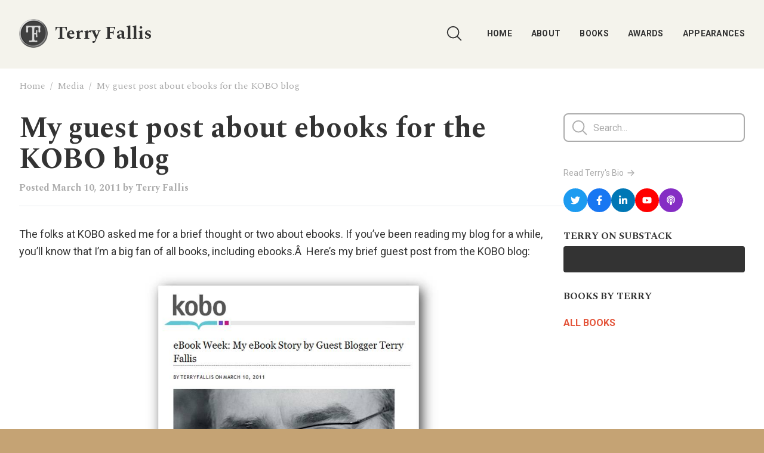

--- FILE ---
content_type: text/html; charset=UTF-8
request_url: https://terryfallis.com/2011/03/10/my-guest-post-about-ebooks-for-the-kobo-blog/
body_size: 17408
content:
<!DOCTYPE html>
<html dir="ltr" lang="en-US" prefix="og: https://ogp.me/ns#" class="bg-gold">
<head>

	<meta charset="UTF-8">
	<meta http-equiv="Content-Type" content="text/html; charset=UTF-8" />
	<meta name="viewport" content="width=device-width, initial-scale=1.0"/>
	<link rel="apple-touch-icon" sizes="152x152" href="https://terryfallis.com/wp-content/themes/terry-fallis-website/assets/favicon/apple-touch-icon.png">
	<link rel="icon" type="image/png" sizes="32x32" href="https://terryfallis.com/wp-content/themes/terry-fallis-website/assets/favicon/favicon-32x32.png">
	<link rel="icon" type="image/png" sizes="16x16" href="https://terryfallis.com/wp-content/themes/terry-fallis-website/assets/favicon/favicon-16x16.png">
	<link rel="manifest" href="https://terryfallis.com/wp-content/themes/terry-fallis-website/assets/favicon/site.webmanifest">
	<link rel="mask-icon" href="https://terryfallis.com/wp-content/themes/terry-fallis-website/assets/favicon/safari-pinned-tab.svg" color="#655a3d">
	<link rel="shortcut icon" href="https://terryfallis.com/wp-content/themes/terry-fallis-website/assets/favicon/favicon.ico">
	<meta name="msapplication-TileColor" content="#fdedc8">
	<meta name="msapplication-config" content="https://terryfallis.com/wp-content/themes/terry-fallis-website/assets/favicon/browserconfig.xml">
	<meta name="theme-color" content="#ffffff">

	<link rel="preconnect" href="https://fonts.gstatic.com">
	<link href="https://fonts.googleapis.com/css2?family=Lora:wght@600&family=Roboto:wght@400;700&family=Spectral:wght@400;700&display=swap" rel="stylesheet">
	
	<title>My guest post about ebooks for the KOBO blog | Terry Fallis, Novelist</title>

		<!-- All in One SEO 4.9.3 - aioseo.com -->
	<meta name="description" content="The folks at KOBO asked me for a brief thought or two about ebooks. If you&#039;ve been reading my blog for a while, you&#039;ll know that I&#039;m a big fan of all books, including ebooks.Â Here&#039;s my brief guest post from the KOBO blog:" />
	<meta name="robots" content="max-image-preview:large" />
	<meta name="author" content="Terry Fallis"/>
	<meta name="google-site-verification" content="pVKsuxbb1EiI7TKJKW_wZgvQRBa7z8LSKvy2RwWjlyI" />
	<link rel="canonical" href="https://terryfallis.com/2011/03/10/my-guest-post-about-ebooks-for-the-kobo-blog/" />
	<meta name="generator" content="All in One SEO (AIOSEO) 4.9.3" />
		<meta property="og:locale" content="en_US" />
		<meta property="og:site_name" content="Terry Fallis, Novelist | Terry Fallis, award-winning Canadian novelist blogs about his writing life and podcasts his novels." />
		<meta property="og:type" content="article" />
		<meta property="og:title" content="My guest post about ebooks for the KOBO blog | Terry Fallis, Novelist" />
		<meta property="og:description" content="The folks at KOBO asked me for a brief thought or two about ebooks. If you&#039;ve been reading my blog for a while, you&#039;ll know that I&#039;m a big fan of all books, including ebooks.Â Here&#039;s my brief guest post from the KOBO blog:" />
		<meta property="og:url" content="https://terryfallis.com/2011/03/10/my-guest-post-about-ebooks-for-the-kobo-blog/" />
		<meta property="og:image" content="https://terryfallis.com/wp-content/uploads/2023/05/terry-fallis-facebook-share-scaled.jpg" />
		<meta property="og:image:secure_url" content="https://terryfallis.com/wp-content/uploads/2023/05/terry-fallis-facebook-share-scaled.jpg" />
		<meta property="og:image:width" content="2560" />
		<meta property="og:image:height" content="1336" />
		<meta property="article:published_time" content="2011-03-10T23:43:10+00:00" />
		<meta property="article:modified_time" content="2011-03-10T16:51:58+00:00" />
		<meta property="article:publisher" content="https://www.facebook.com/terry.fallis" />
		<meta name="twitter:card" content="summary_large_image" />
		<meta name="twitter:site" content="@TerryFallis" />
		<meta name="twitter:title" content="My guest post about ebooks for the KOBO blog | Terry Fallis, Novelist" />
		<meta name="twitter:description" content="The folks at KOBO asked me for a brief thought or two about ebooks. If you&#039;ve been reading my blog for a while, you&#039;ll know that I&#039;m a big fan of all books, including ebooks.Â Here&#039;s my brief guest post from the KOBO blog:" />
		<meta name="twitter:creator" content="@TerryFallis" />
		<meta name="twitter:image" content="https://terryfallis.com/wp-content/uploads/2023/05/terry-fallis-twitter-share-scaled.jpg" />
		<script type="application/ld+json" class="aioseo-schema">
			{"@context":"https:\/\/schema.org","@graph":[{"@type":"Article","@id":"https:\/\/terryfallis.com\/2011\/03\/10\/my-guest-post-about-ebooks-for-the-kobo-blog\/#article","name":"My guest post about ebooks for the KOBO blog | Terry Fallis, Novelist","headline":"My guest post about ebooks for the KOBO blog","author":{"@id":"https:\/\/terryfallis.com\/author\/terry\/#author"},"publisher":{"@id":"https:\/\/terryfallis.com\/#organization"},"image":{"@type":"ImageObject","url":"https:\/\/terryfallis.com\/wp-content\/uploads\/2011\/03\/KOBO-blog-post.jpg","@id":"https:\/\/terryfallis.com\/2011\/03\/10\/my-guest-post-about-ebooks-for-the-kobo-blog\/#articleImage","width":698,"height":1248},"datePublished":"2011-03-10T18:43:10-05:00","dateModified":"2011-03-10T11:51:58-05:00","inLanguage":"en-US","mainEntityOfPage":{"@id":"https:\/\/terryfallis.com\/2011\/03\/10\/my-guest-post-about-ebooks-for-the-kobo-blog\/#webpage"},"isPartOf":{"@id":"https:\/\/terryfallis.com\/2011\/03\/10\/my-guest-post-about-ebooks-for-the-kobo-blog\/#webpage"},"articleSection":"Canadian political novel, CanLit, comic novels, KOBO, Media, podcast novel, Terry Fallis"},{"@type":"BreadcrumbList","@id":"https:\/\/terryfallis.com\/2011\/03\/10\/my-guest-post-about-ebooks-for-the-kobo-blog\/#breadcrumblist","itemListElement":[{"@type":"ListItem","@id":"https:\/\/terryfallis.com#listItem","position":1,"name":"Home","item":"https:\/\/terryfallis.com","nextItem":{"@type":"ListItem","@id":"https:\/\/terryfallis.com\/category\/podcast-novel\/#listItem","name":"podcast novel"}},{"@type":"ListItem","@id":"https:\/\/terryfallis.com\/category\/podcast-novel\/#listItem","position":2,"name":"podcast novel","item":"https:\/\/terryfallis.com\/category\/podcast-novel\/","nextItem":{"@type":"ListItem","@id":"https:\/\/terryfallis.com\/2011\/03\/10\/my-guest-post-about-ebooks-for-the-kobo-blog\/#listItem","name":"My guest post about ebooks for the KOBO blog"},"previousItem":{"@type":"ListItem","@id":"https:\/\/terryfallis.com#listItem","name":"Home"}},{"@type":"ListItem","@id":"https:\/\/terryfallis.com\/2011\/03\/10\/my-guest-post-about-ebooks-for-the-kobo-blog\/#listItem","position":3,"name":"My guest post about ebooks for the KOBO blog","previousItem":{"@type":"ListItem","@id":"https:\/\/terryfallis.com\/category\/podcast-novel\/#listItem","name":"podcast novel"}}]},{"@type":"Organization","@id":"https:\/\/terryfallis.com\/#organization","name":"Terry Fallis, Novelist","description":"Terry Fallis, award-winning Canadian novelist blogs about his writing life and podcasts his novels.","url":"https:\/\/terryfallis.com\/","telephone":"+14164146630","logo":{"@type":"ImageObject","url":"https:\/\/terryfallis.com\/wp-content\/uploads\/2023\/05\/terryfallis-logo.png","@id":"https:\/\/terryfallis.com\/2011\/03\/10\/my-guest-post-about-ebooks-for-the-kobo-blog\/#organizationLogo","width":142,"height":142,"caption":"Terry Fallis Logo"},"image":{"@id":"https:\/\/terryfallis.com\/2011\/03\/10\/my-guest-post-about-ebooks-for-the-kobo-blog\/#organizationLogo"},"sameAs":["https:\/\/www.facebook.com\/terry.fallis","https:\/\/twitter.com\/TerryFallis","https:\/\/www.instagram.com\/terry.fallis\/","https:\/\/www.youtube.com\/channel\/UCbhOsbwAgJzQtiZjbM1NEJw","https:\/\/www.linkedin.com\/in\/terry-fallis-4820932\/","https:\/\/en.wikipedia.org\/wiki\/Terry_Fallis"]},{"@type":"Person","@id":"https:\/\/terryfallis.com\/author\/terry\/#author","url":"https:\/\/terryfallis.com\/author\/terry\/","name":"Terry Fallis","image":{"@type":"ImageObject","@id":"https:\/\/terryfallis.com\/2011\/03\/10\/my-guest-post-about-ebooks-for-the-kobo-blog\/#authorImage","url":"https:\/\/secure.gravatar.com\/avatar\/0b30502e5be8d2f0aa990d407416a5aac89204fecf86569169453fd0a659c93e?s=96&d=mm&r=g","width":96,"height":96,"caption":"Terry Fallis"}},{"@type":"WebPage","@id":"https:\/\/terryfallis.com\/2011\/03\/10\/my-guest-post-about-ebooks-for-the-kobo-blog\/#webpage","url":"https:\/\/terryfallis.com\/2011\/03\/10\/my-guest-post-about-ebooks-for-the-kobo-blog\/","name":"My guest post about ebooks for the KOBO blog | Terry Fallis, Novelist","description":"The folks at KOBO asked me for a brief thought or two about ebooks. If you've been reading my blog for a while, you'll know that I'm a big fan of all books, including ebooks.\u00c2 Here's my brief guest post from the KOBO blog:","inLanguage":"en-US","isPartOf":{"@id":"https:\/\/terryfallis.com\/#website"},"breadcrumb":{"@id":"https:\/\/terryfallis.com\/2011\/03\/10\/my-guest-post-about-ebooks-for-the-kobo-blog\/#breadcrumblist"},"author":{"@id":"https:\/\/terryfallis.com\/author\/terry\/#author"},"creator":{"@id":"https:\/\/terryfallis.com\/author\/terry\/#author"},"datePublished":"2011-03-10T18:43:10-05:00","dateModified":"2011-03-10T11:51:58-05:00"},{"@type":"WebSite","@id":"https:\/\/terryfallis.com\/#website","url":"https:\/\/terryfallis.com\/","name":"Terry Fallis, Novelist","description":"Terry Fallis, award-winning Canadian novelist blogs about his writing life and podcasts his novels.","inLanguage":"en-US","publisher":{"@id":"https:\/\/terryfallis.com\/#organization"}}]}
		</script>
		<!-- All in One SEO -->

<link rel='dns-prefetch' href='//cdn.jsdelivr.net' />
<link rel="alternate" title="oEmbed (JSON)" type="application/json+oembed" href="https://terryfallis.com/wp-json/oembed/1.0/embed?url=https%3A%2F%2Fterryfallis.com%2F2011%2F03%2F10%2Fmy-guest-post-about-ebooks-for-the-kobo-blog%2F" />
<link rel="alternate" title="oEmbed (XML)" type="text/xml+oembed" href="https://terryfallis.com/wp-json/oembed/1.0/embed?url=https%3A%2F%2Fterryfallis.com%2F2011%2F03%2F10%2Fmy-guest-post-about-ebooks-for-the-kobo-blog%2F&#038;format=xml" />
<style id='wp-img-auto-sizes-contain-inline-css' type='text/css'>
img:is([sizes=auto i],[sizes^="auto," i]){contain-intrinsic-size:3000px 1500px}
/*# sourceURL=wp-img-auto-sizes-contain-inline-css */
</style>
<link rel='stylesheet' id='wp-block-library-css' href='https://terryfallis.com/wp-includes/css/dist/block-library/style.min.css?ver=6.9' type='text/css' media='all' />
<style id='wp-block-paragraph-inline-css' type='text/css'>
.is-small-text{font-size:.875em}.is-regular-text{font-size:1em}.is-large-text{font-size:2.25em}.is-larger-text{font-size:3em}.has-drop-cap:not(:focus):first-letter{float:left;font-size:8.4em;font-style:normal;font-weight:100;line-height:.68;margin:.05em .1em 0 0;text-transform:uppercase}body.rtl .has-drop-cap:not(:focus):first-letter{float:none;margin-left:.1em}p.has-drop-cap.has-background{overflow:hidden}:root :where(p.has-background){padding:1.25em 2.375em}:where(p.has-text-color:not(.has-link-color)) a{color:inherit}p.has-text-align-left[style*="writing-mode:vertical-lr"],p.has-text-align-right[style*="writing-mode:vertical-rl"]{rotate:180deg}
/*# sourceURL=https://terryfallis.com/wp-includes/blocks/paragraph/style.min.css */
</style>
<style id='global-styles-inline-css' type='text/css'>
:root{--wp--preset--aspect-ratio--square: 1;--wp--preset--aspect-ratio--4-3: 4/3;--wp--preset--aspect-ratio--3-4: 3/4;--wp--preset--aspect-ratio--3-2: 3/2;--wp--preset--aspect-ratio--2-3: 2/3;--wp--preset--aspect-ratio--16-9: 16/9;--wp--preset--aspect-ratio--9-16: 9/16;--wp--preset--color--black: #000000;--wp--preset--color--cyan-bluish-gray: #abb8c3;--wp--preset--color--white: #ffffff;--wp--preset--color--pale-pink: #f78da7;--wp--preset--color--vivid-red: #cf2e2e;--wp--preset--color--luminous-vivid-orange: #ff6900;--wp--preset--color--luminous-vivid-amber: #fcb900;--wp--preset--color--light-green-cyan: #7bdcb5;--wp--preset--color--vivid-green-cyan: #00d084;--wp--preset--color--pale-cyan-blue: #8ed1fc;--wp--preset--color--vivid-cyan-blue: #0693e3;--wp--preset--color--vivid-purple: #9b51e0;--wp--preset--gradient--vivid-cyan-blue-to-vivid-purple: linear-gradient(135deg,rgb(6,147,227) 0%,rgb(155,81,224) 100%);--wp--preset--gradient--light-green-cyan-to-vivid-green-cyan: linear-gradient(135deg,rgb(122,220,180) 0%,rgb(0,208,130) 100%);--wp--preset--gradient--luminous-vivid-amber-to-luminous-vivid-orange: linear-gradient(135deg,rgb(252,185,0) 0%,rgb(255,105,0) 100%);--wp--preset--gradient--luminous-vivid-orange-to-vivid-red: linear-gradient(135deg,rgb(255,105,0) 0%,rgb(207,46,46) 100%);--wp--preset--gradient--very-light-gray-to-cyan-bluish-gray: linear-gradient(135deg,rgb(238,238,238) 0%,rgb(169,184,195) 100%);--wp--preset--gradient--cool-to-warm-spectrum: linear-gradient(135deg,rgb(74,234,220) 0%,rgb(151,120,209) 20%,rgb(207,42,186) 40%,rgb(238,44,130) 60%,rgb(251,105,98) 80%,rgb(254,248,76) 100%);--wp--preset--gradient--blush-light-purple: linear-gradient(135deg,rgb(255,206,236) 0%,rgb(152,150,240) 100%);--wp--preset--gradient--blush-bordeaux: linear-gradient(135deg,rgb(254,205,165) 0%,rgb(254,45,45) 50%,rgb(107,0,62) 100%);--wp--preset--gradient--luminous-dusk: linear-gradient(135deg,rgb(255,203,112) 0%,rgb(199,81,192) 50%,rgb(65,88,208) 100%);--wp--preset--gradient--pale-ocean: linear-gradient(135deg,rgb(255,245,203) 0%,rgb(182,227,212) 50%,rgb(51,167,181) 100%);--wp--preset--gradient--electric-grass: linear-gradient(135deg,rgb(202,248,128) 0%,rgb(113,206,126) 100%);--wp--preset--gradient--midnight: linear-gradient(135deg,rgb(2,3,129) 0%,rgb(40,116,252) 100%);--wp--preset--font-size--small: 13px;--wp--preset--font-size--medium: 20px;--wp--preset--font-size--large: 36px;--wp--preset--font-size--x-large: 42px;--wp--preset--spacing--20: 0.44rem;--wp--preset--spacing--30: 0.67rem;--wp--preset--spacing--40: 1rem;--wp--preset--spacing--50: 1.5rem;--wp--preset--spacing--60: 2.25rem;--wp--preset--spacing--70: 3.38rem;--wp--preset--spacing--80: 5.06rem;--wp--preset--shadow--natural: 6px 6px 9px rgba(0, 0, 0, 0.2);--wp--preset--shadow--deep: 12px 12px 50px rgba(0, 0, 0, 0.4);--wp--preset--shadow--sharp: 6px 6px 0px rgba(0, 0, 0, 0.2);--wp--preset--shadow--outlined: 6px 6px 0px -3px rgb(255, 255, 255), 6px 6px rgb(0, 0, 0);--wp--preset--shadow--crisp: 6px 6px 0px rgb(0, 0, 0);}:where(.is-layout-flex){gap: 0.5em;}:where(.is-layout-grid){gap: 0.5em;}body .is-layout-flex{display: flex;}.is-layout-flex{flex-wrap: wrap;align-items: center;}.is-layout-flex > :is(*, div){margin: 0;}body .is-layout-grid{display: grid;}.is-layout-grid > :is(*, div){margin: 0;}:where(.wp-block-columns.is-layout-flex){gap: 2em;}:where(.wp-block-columns.is-layout-grid){gap: 2em;}:where(.wp-block-post-template.is-layout-flex){gap: 1.25em;}:where(.wp-block-post-template.is-layout-grid){gap: 1.25em;}.has-black-color{color: var(--wp--preset--color--black) !important;}.has-cyan-bluish-gray-color{color: var(--wp--preset--color--cyan-bluish-gray) !important;}.has-white-color{color: var(--wp--preset--color--white) !important;}.has-pale-pink-color{color: var(--wp--preset--color--pale-pink) !important;}.has-vivid-red-color{color: var(--wp--preset--color--vivid-red) !important;}.has-luminous-vivid-orange-color{color: var(--wp--preset--color--luminous-vivid-orange) !important;}.has-luminous-vivid-amber-color{color: var(--wp--preset--color--luminous-vivid-amber) !important;}.has-light-green-cyan-color{color: var(--wp--preset--color--light-green-cyan) !important;}.has-vivid-green-cyan-color{color: var(--wp--preset--color--vivid-green-cyan) !important;}.has-pale-cyan-blue-color{color: var(--wp--preset--color--pale-cyan-blue) !important;}.has-vivid-cyan-blue-color{color: var(--wp--preset--color--vivid-cyan-blue) !important;}.has-vivid-purple-color{color: var(--wp--preset--color--vivid-purple) !important;}.has-black-background-color{background-color: var(--wp--preset--color--black) !important;}.has-cyan-bluish-gray-background-color{background-color: var(--wp--preset--color--cyan-bluish-gray) !important;}.has-white-background-color{background-color: var(--wp--preset--color--white) !important;}.has-pale-pink-background-color{background-color: var(--wp--preset--color--pale-pink) !important;}.has-vivid-red-background-color{background-color: var(--wp--preset--color--vivid-red) !important;}.has-luminous-vivid-orange-background-color{background-color: var(--wp--preset--color--luminous-vivid-orange) !important;}.has-luminous-vivid-amber-background-color{background-color: var(--wp--preset--color--luminous-vivid-amber) !important;}.has-light-green-cyan-background-color{background-color: var(--wp--preset--color--light-green-cyan) !important;}.has-vivid-green-cyan-background-color{background-color: var(--wp--preset--color--vivid-green-cyan) !important;}.has-pale-cyan-blue-background-color{background-color: var(--wp--preset--color--pale-cyan-blue) !important;}.has-vivid-cyan-blue-background-color{background-color: var(--wp--preset--color--vivid-cyan-blue) !important;}.has-vivid-purple-background-color{background-color: var(--wp--preset--color--vivid-purple) !important;}.has-black-border-color{border-color: var(--wp--preset--color--black) !important;}.has-cyan-bluish-gray-border-color{border-color: var(--wp--preset--color--cyan-bluish-gray) !important;}.has-white-border-color{border-color: var(--wp--preset--color--white) !important;}.has-pale-pink-border-color{border-color: var(--wp--preset--color--pale-pink) !important;}.has-vivid-red-border-color{border-color: var(--wp--preset--color--vivid-red) !important;}.has-luminous-vivid-orange-border-color{border-color: var(--wp--preset--color--luminous-vivid-orange) !important;}.has-luminous-vivid-amber-border-color{border-color: var(--wp--preset--color--luminous-vivid-amber) !important;}.has-light-green-cyan-border-color{border-color: var(--wp--preset--color--light-green-cyan) !important;}.has-vivid-green-cyan-border-color{border-color: var(--wp--preset--color--vivid-green-cyan) !important;}.has-pale-cyan-blue-border-color{border-color: var(--wp--preset--color--pale-cyan-blue) !important;}.has-vivid-cyan-blue-border-color{border-color: var(--wp--preset--color--vivid-cyan-blue) !important;}.has-vivid-purple-border-color{border-color: var(--wp--preset--color--vivid-purple) !important;}.has-vivid-cyan-blue-to-vivid-purple-gradient-background{background: var(--wp--preset--gradient--vivid-cyan-blue-to-vivid-purple) !important;}.has-light-green-cyan-to-vivid-green-cyan-gradient-background{background: var(--wp--preset--gradient--light-green-cyan-to-vivid-green-cyan) !important;}.has-luminous-vivid-amber-to-luminous-vivid-orange-gradient-background{background: var(--wp--preset--gradient--luminous-vivid-amber-to-luminous-vivid-orange) !important;}.has-luminous-vivid-orange-to-vivid-red-gradient-background{background: var(--wp--preset--gradient--luminous-vivid-orange-to-vivid-red) !important;}.has-very-light-gray-to-cyan-bluish-gray-gradient-background{background: var(--wp--preset--gradient--very-light-gray-to-cyan-bluish-gray) !important;}.has-cool-to-warm-spectrum-gradient-background{background: var(--wp--preset--gradient--cool-to-warm-spectrum) !important;}.has-blush-light-purple-gradient-background{background: var(--wp--preset--gradient--blush-light-purple) !important;}.has-blush-bordeaux-gradient-background{background: var(--wp--preset--gradient--blush-bordeaux) !important;}.has-luminous-dusk-gradient-background{background: var(--wp--preset--gradient--luminous-dusk) !important;}.has-pale-ocean-gradient-background{background: var(--wp--preset--gradient--pale-ocean) !important;}.has-electric-grass-gradient-background{background: var(--wp--preset--gradient--electric-grass) !important;}.has-midnight-gradient-background{background: var(--wp--preset--gradient--midnight) !important;}.has-small-font-size{font-size: var(--wp--preset--font-size--small) !important;}.has-medium-font-size{font-size: var(--wp--preset--font-size--medium) !important;}.has-large-font-size{font-size: var(--wp--preset--font-size--large) !important;}.has-x-large-font-size{font-size: var(--wp--preset--font-size--x-large) !important;}
/*# sourceURL=global-styles-inline-css */
</style>

<style id='classic-theme-styles-inline-css' type='text/css'>
/*! This file is auto-generated */
.wp-block-button__link{color:#fff;background-color:#32373c;border-radius:9999px;box-shadow:none;text-decoration:none;padding:calc(.667em + 2px) calc(1.333em + 2px);font-size:1.125em}.wp-block-file__button{background:#32373c;color:#fff;text-decoration:none}
/*# sourceURL=/wp-includes/css/classic-themes.min.css */
</style>
<link rel='stylesheet' id='lbwps-styles-photoswipe5-main-css' href='https://terryfallis.com/wp-content/plugins/lightbox-photoswipe/assets/ps5/styles/main.css?ver=5.8.2' type='text/css' media='all' />
<link rel='stylesheet' id='custom_style-css' href='https://terryfallis.com/wp-content/themes/terry-fallis-website/style.css?v=1769463508' type='text/css' media='all' />
<link rel="https://api.w.org/" href="https://terryfallis.com/wp-json/" /><link rel="alternate" title="JSON" type="application/json" href="https://terryfallis.com/wp-json/wp/v2/posts/3075" /><link rel="EditURI" type="application/rsd+xml" title="RSD" href="https://terryfallis.com/xmlrpc.php?rsd" />
<link rel='shortlink' href='https://terryfallis.com/?p=3075' />
            <script type="text/javascript"><!--
                                function powerpress_pinw(pinw_url){window.open(pinw_url, 'PowerPressPlayer','toolbar=0,status=0,resizable=1,width=460,height=320');	return false;}
                //-->

                // tabnab protection
                window.addEventListener('load', function () {
                    // make all links have rel="noopener noreferrer"
                    document.querySelectorAll('a[target="_blank"]').forEach(link => {
                        link.setAttribute('rel', 'noopener noreferrer');
                    });
                });
            </script>
            			<!-- Google Analytics - Global site tag (gtag.js) -->
			<script async src="https://www.googletagmanager.com/gtag/js?id=G-41H64K3488"></script>
			<script>
			  window.dataLayer = window.dataLayer || [];
			  function gtag(){dataLayer.push(arguments);}
			  gtag('js', new Date());
			  gtag('config', 'G-41H64K3488');
			</script>
	
</head>
<body class="wp-singular post-template-default single single-post postid-3075 single-format-standard wp-embed-responsive wp-theme-terry-fallis-website bg-gold-light text-black selection:bg-red selection:text-white">
	<div class="page-wrapper">
	<div class="pb-1 md:pb-4"></div>

<header class="sticky z-30 top-0 md:mb-4 bg-gold-light">
  <nav class="bg-gold-light px-4 md:px-8 py-4">
    <div class="flex flex-wrap justify-end items-center mx-auto max-w-screen-xl">
      <form id="searchform" role="search" method="get" action="https://terryfallis.com/" class="flex-1 flex items-center justify-between mr-3 relative">
        <input type="text" id="search-navbar" class="block py-3 pl-12 text-black border-2 border-transparent rounded-full focus:rounded-lg transition focus:border-red w-12 h-12 !ring-0 !outline-0 focus:w-full peer/search order-last font-mono !bg-transparent placeholder-gray" 
          placeholder="Search..."
          value="" 
          name="s"
        />
        
        <div class="absolute inset-y-0 right-0 flex items-center px-3 pointer-events-none peer-focus-visible/search:!right-auto peer-hover/search:text-red peer-focus-visible/search:text-red transition">
          <div class="w-[30px] h-[30px]">
            <!-- <svg class="block" aria-hidden="true" fill="currentColor" viewBox="0 0 20 20" xmlns="http://www.w3.org/2000/svg">
              <path fill-rule="evenodd" d="M8 4a4 4 0 100 8 4 4 0 000-8zM2 8a6 6 0 1110.89 3.476l4.817 4.817a1 1 0 01-1.414 1.414l-4.816-4.816A6 6 0 012 8z" clip-rule="evenodd"></path>
            </svg> -->
            <svg xmlns="http://www.w3.org/2000/svg" fill="none" viewBox="0 0 24 24" stroke-width="1.5" stroke="currentColor" class="block">
              <path stroke-linecap="round" stroke-linejoin="round" d="M21 21l-5.197-5.197m0 0A7.5 7.5 0 105.196 5.196a7.5 7.5 0 0010.607 10.607z" />
            </svg>

          </div>
        </div>

        <a href="https://terryfallis.com" class="flex items-center mr-auto peer-focus-visible/search:!hidden">
          <img src="https://terryfallis.com/wp-content/themes/terry-fallis-website/assets/terryfallis-logo.png" class="h-12 mr-3" alt="Terry Fallis Logo" width="48" height="48" />
          <span class="self-center text-2xl font-bold whitespace-nowrap max-[329px]:text-sm sm:text-3xl">Terry Fallis</span>
        </a>
        

        
        <!-- <input type="text" id="search-navbar" class="block p-3 pl-8 focus:pl-10 text-sm text-gray-dark border border-gray rounded-full focus:rounded-lg focus:bg-gray-50 focus:ring-red focus:border-red w-[40px] focus:w-full peer/search" placeholder="Search..."> -->



      

      <!-- <input type="checkbox" id="search" class="h-0 w-0 invisible peer/search" />

      <label
        class="hidden peer-checked/search:inline-flex items-center justify-center text-sm text-black rounded-full md:!hidden active:bg-gray-light/75 focus:outline-none border-2 border-transparent transition w-[44px] h-[44px] duration-500 cursor-pointer"
      >
        <svg class="block" xmlns="http://www.w3.org/2000/svg" fill="none" viewBox="0 0 24 24" strokeWidth="2" stroke="currentColor" aria-hidden="true">
          <path strokeLinecap="round" strokeLinejoin="round" d="M6 18L18 6M6 6l12 12" />
        </svg>
      </label> -->

    </form>

      <!-- <div class="flex items-center font-mono">
        <div class="relative">
          <div class="absolute inset-y-0 left-0 flex items-center pl-3 pointer-events-none">
            <svg class="w-5 h-5 text-gray-500" aria-hidden="true" fill="currentColor" viewBox="0 0 20 20" xmlns="http://www.w3.org/2000/svg"><path fill-rule="evenodd" d="M8 4a4 4 0 100 8 4 4 0 000-8zM2 8a6 6 0 1110.89 3.476l4.817 4.817a1 1 0 01-1.414 1.414l-4.816-4.816A6 6 0 012 8z" clip-rule="evenodd"></path></svg>
            <span class="sr-only">Search icon</span>
          </div>
          <input type="text" id="search-navbar" class="block p-3 pl-8 focus:pl-10 text-sm text-gray-dark border border-gray rounded-full focus:rounded-lg focus:bg-gray-50 focus:ring-red focus:border-red w-[40px] focus:w-full" placeholder="Search...">
        </div>
      </div> -->



      <input type="checkbox" id="menu" class="h-0 w-0 invisible peer/menu" />

      <label for="menu"
        class="inline-flex items-center justify-center text-sm text-black rounded-full lg:!hidden active:bg-gray-light/75 focus:outline-none border-2 border-transparent transition w-[44px] h-[44px] duration-500 cursor-pointer peer-checked/menu:hidden"
      >
        <svg class="block w-full" xmlns="http://www.w3.org/2000/svg" fill="none" viewBox="0 0 24 24" strokeWidth="2" stroke="currentColor" aria-hidden="true">
          <path strokeLinecap="round" strokeLinejoin="round" d="M3.75 6.75h16.5M3.75 12h16.5m-16.5 5.25h16.5" />
        </svg>
      </label>

      <label for="menu"
        class="hidden peer-checked/menu:inline-flex items-center justify-center text-sm text-black rounded-full lg:!hidden active:bg-gray-light/75 focus:outline-none border-2 border-transparent transition w-[44px] h-[44px] duration-500 cursor-pointer"
      >
        <svg class="block w-full" xmlns="http://www.w3.org/2000/svg" fill="none" viewBox="0 0 24 24" strokeWidth="2" stroke="currentColor" aria-hidden="true">
          <path strokeLinecap="round" strokeLinejoin="round" d="M6 18L18 6M6 6l12 12" />
        </svg>
      </label>

      <!-- <button type="button"
        onclick=""
        class="inline-flex items-center justify-center text-sm text-black rounded-full md:hidden active:bg-gray-light/75 focus:outline-none border-2 border-transparent transition w-[44px] h-[44px] duration-500"
      >
        <svg class="block" xmlns="http://www.w3.org/2000/svg" fill="none" viewBox="0 0 24 24" strokeWidth="2" stroke="currentColor" aria-hidden="true">
          <path strokeLinecap="round" strokeLinejoin="round" d="M6 18L18 6M6 6l12 12" />
        </svg>
      </button> -->

      <div class="flex w-full lg:w-auto text-center overflow-hidden font-bold text-sm tracking-[.3px] lg:-mr-4 max-lg:hidden peer-checked/menu:!flex max-lg:animate-fadeIn">
        <ul id="menu-header" class="w-full flex flex-col md:flex-row justify-center uppercase max-md:divide-y divide-gray-light max-lg:pt-8 max-md:px-4 font-mono [&amp;_a]:block [&amp;_a]:max-md:py-4 [&amp;_a]:px-4 [&amp;_a]:text-black [&amp;_.current-menu-item_a]:!text-gray [&amp;_.current-page-ancestor_a]:!text-gray [&amp;_a:hover]:text-red [&amp;_a]:transition"><li id="menu-item-7530" class="menu-item menu-item-type-post_type menu-item-object-page menu-item-home menu-item-7530"><a href="https://terryfallis.com/">Home</a></li>
<li id="menu-item-7458" class="menu-item menu-item-type-post_type menu-item-object-page menu-item-7458"><a href="https://terryfallis.com/about-the-author/">About</a></li>
<li id="menu-item-7463" class="menu-item menu-item-type-post_type_archive menu-item-object-book menu-item-7463"><a href="https://terryfallis.com/books/">Books</a></li>
<li id="menu-item-7460" class="menu-item menu-item-type-post_type menu-item-object-page menu-item-7460"><a href="https://terryfallis.com/awards/">Awards</a></li>
<li id="menu-item-7459" class="menu-item menu-item-type-post_type menu-item-object-page menu-item-7459"><a href="https://terryfallis.com/appearances/">Appearances</a></li>
</ul>      </div>


    </div>
  </nav>
</header>

<div class="h-px sticky z-10 -mt-px top-[80px] bg-black/10 relative">
  <div class="absolute top-0 inset-x-0 h-1 bg-gradient-to-b from-black/10">
      
  </div>
</div>

<div class="h-1 -mt-px bg-gold-light relative z-20"></div>
  
<div class="w-0 float-right mt-[100vh] sticky z-30 top-full">
  <div class="flex justify-end relative pb-12">
    <a href="#" aria-label="Jump to top of page" class="block mr-4 md:mr-8 absolute">
      <div class="w-12 h-12 rounded flex items-center justify-center text-white -translate-y-16 bg-red/50 hover:bg-red transition">
        <svg xmlns="http://www.w3.org/2000/svg" fill="none" viewBox="0 0 24 24" stroke-width="1.5" stroke="currentColor" class="w-6 h-6">
          <path stroke-linecap="round" stroke-linejoin="round" d="M4.5 15.75l7.5-7.5 7.5 7.5" />
        </svg>
      </div>
    </a>
  </div>
</div>

  <div class="flex flex-col min-h-[60vh]">
<div class="pt-4 pb-8 bg-white px-4 md:px-8">
  <div class="mx-auto max-w-screen-xl flex gap-4 justify-between">
    <ol class="inline-flex flex-wrap items-center text-gray">
      <li>
        <a href="https://terryfallis.com" aria-label="Home page">Home</a>
      </li>
      <span class="mx-2 text-gray">/</span>
      <li>
				<a href="https://terryfallis.com/media/" aria-label="All news and media posts">
					Media
				</a>
			</li>
			<span class="mx-2 text-gray">/</span>
      <li>
				My guest post about ebooks for the KOBO blog			</li>
    </ol>
	</div>
</div>

<div class="pb-20 bg-white px-4 md:px-8">
	<div class="mx-auto max-w-screen-xl flex flex-col md:flex-row gap-14 lg:gap-20">
		<div class="flex-1">
			<article class="">
	<h1 class="text-5xl leading-[1.1] font-bold mb-2">
		My guest post about ebooks for the KOBO blog	</h1>

	<div class="mb-8 border-b">
		<p class="mb-4 text-gray font-bold">
			Posted <a href="https://terryfallis.com/2011/03/" class="hover:underline" aria-label="More posts from '20110310'">March 10, 2011</a> by <a href="https://terryfallis.com/about-the-author" aria-label="Read Terry's complete biography" class="hover:underline">Terry Fallis</a>
		</p>
	</div>

	
	<div class="border-b mb-4 pb-8">
		<div class="font-mono grid gap-4 [&_ul]:grid [&_ul]:pl-8 [&_ul]:gap-2 [&_ul]:list-disc text-lg leading-relaxed [&_a]:transition [&_a:hover]:text-red">
      <p>The folks at KOBO asked me for a brief thought or two about ebooks. If you&#8217;ve been reading my blog for a while, you&#8217;ll know that I&#8217;m a big fan of all books, including ebooks.Â  <a href="http://blog.kobobooks.com/2011/03/10/ebook-week-my-ebook-story-by-guest-blogger-terry-fallis/" target="_blank">Here&#8217;s my brief guest post from the KOBO blog:</a></p>
<p><a href="http://blog.kobobooks.com/2011/03/10/ebook-week-my-ebook-story-by-guest-blogger-terry-fallis/" target="_blank"><img fetchpriority="high" decoding="async" class="aligncenter size-full wp-image-3076" title="KOBO blog post" src="https://terryfallis.com/wp-content/uploads/2011/03/KOBO-blog-post.jpg" alt="" width="501" height="895" /></a></p>
		</div>
	</div>

			<ul class="flex flex-wrap gap-x-2 items-start mb-8 font-mono text-[10px] uppercase">
            <li class="">
        <a href="https://terryfallis.com/category/canadian-political-novel/" class="transition text-gray py-0.5 block" aria-label="News and media category 'Canadian political novel'">
          #canadianpoliticalnovel        </a>
      </li>
            <li class="">
        <a href="https://terryfallis.com/category/canlit/" class="transition text-gray py-0.5 block" aria-label="News and media category 'CanLit'">
          #canlit        </a>
      </li>
            <li class="">
        <a href="https://terryfallis.com/category/comic-novels/" class="transition text-gray py-0.5 block" aria-label="News and media category 'comic novels'">
          #comicnovels        </a>
      </li>
            <li class="">
        <a href="https://terryfallis.com/category/kobo/" class="transition text-gray py-0.5 block" aria-label="News and media category 'KOBO'">
          #kobo        </a>
      </li>
            <li class="">
        <a href="https://terryfallis.com/category/media-coverage/" class="transition text-gray py-0.5 block" aria-label="News and media category 'Media'">
          #mediacoverage        </a>
      </li>
            <li class="">
        <a href="https://terryfallis.com/category/podcast-novel/" class="transition text-gray py-0.5 block" aria-label="News and media category 'podcast novel'">
          #podcastnovel        </a>
      </li>
            <li class="">
        <a href="https://terryfallis.com/category/terry-fallis/" class="transition text-gray py-0.5 block" aria-label="News and media category 'Terry Fallis'">
          #terryfallis        </a>
      </li>
          </ul>
	</article>

<div class="[&_.nav-links]:grid [&_.nav-links]:grid-cols-2 [&_.nav-links]:gap-4 [&_.nav-next]:text-right font-mono uppercase font-bold [&_a]:inline-flex [&_a]:items-center">

	<nav class="navigation post-navigation" aria-label="Continue Reading">
		<h2 class="screen-reader-text">Continue Reading</h2>
		<div class="nav-links"><div class="nav-previous"><a href="https://terryfallis.com/2011/03/07/quick-hits/" rel="prev"><svg xmlns="http://www.w3.org/2000/svg" fill="none" viewBox="0 0 24 24" stroke-width="2" stroke="currentColor" class="w-4 h-4 mr-1">
      <path stroke-linecap="round" stroke-linejoin="round" d="M19.5 12h-15m0 0l6.75 6.75M4.5 12l6.75-6.75" />
    </svg>
     Prev</a></div><div class="nav-next"><a href="https://terryfallis.com/2011/03/18/ms-creates-a-cool-poster-for-book-stores/" rel="next">Next <svg xmlns="http://www.w3.org/2000/svg" fill="none" viewBox="0 0 24 24" stroke-width="2" stroke="currentColor" class="w-4 h-4 ml-1">
      <path stroke-linecap="round" stroke-linejoin="round" d="M4.5 12h15m0 0l-6.75-6.75M19.5 12l-6.75 6.75" />
    </svg></a></div></div>
	</nav> 
</div>

<section class="card comments-box full-post shadow-none mb-md-12 mt-14">
	<div class="[&_h3]:text-xl [&_h3]:text-red [&_h3]:uppercase [&_h3]:border-b [&_h3]:pb-4 grid gap-4">
		
<!-- You can start editing here. -->


			<!-- If comments are open, but there are no comments. -->

	
	<div id="respond" class="comment-respond">
		<h3 id="reply-title" class="comment-reply-title">Leave a Reply</h3><form action="https://terryfallis.com/wp-comments-post.php" method="post" id="commentform" class="comment-form"><p class="comment-notes"><span id="email-notes">Your email address will not be published.</span> <span class="required-field-message">Required fields are marked <span class="required">*</span></span></p><p class="comment-form-comment"><label for="comment">Comment <span class="required">*</span></label> <textarea id="comment" name="comment" cols="45" rows="8" maxlength="65525" required="required"></textarea></p><p class="comment-form-author"><label for="author">Name <span class="required">*</span></label> <input id="author" name="author" type="text" value="" size="30" maxlength="245" autocomplete="name" required="required" /></p>
<p class="comment-form-email"><label for="email">Email <span class="required">*</span></label> <input id="email" name="email" type="text" value="" size="30" maxlength="100" aria-describedby="email-notes" autocomplete="email" required="required" /></p>
<p class="comment-form-url"><label for="url">Website</label> <input id="url" name="url" type="text" value="" size="30" maxlength="200" autocomplete="url" /></p>
<p class="comment-form-cookies-consent"><input id="wp-comment-cookies-consent" name="wp-comment-cookies-consent" type="checkbox" value="yes" /> <label for="wp-comment-cookies-consent">Save my name, email, and website in this browser for the next time I comment.</label></p>
<p class="form-submit"><input name="submit" type="submit" id="submit" class="submit" value="Post Comment" /> <input type='hidden' name='comment_post_ID' value='3075' id='comment_post_ID' />
<input type='hidden' name='comment_parent' id='comment_parent' value='0' />
</p> <p class="comment-form-aios-antibot-keys"><input type="hidden" name="30if7hnf" value="6h1voqatlegm" ><input type="hidden" name="m1z5qzo8" value="jrjlwkbbanu7" ><input type="hidden" name="aios_antibot_keys_expiry" id="aios_antibot_keys_expiry" value="1769817600"></p><p style="display: none;"><input type="hidden" id="akismet_comment_nonce" name="akismet_comment_nonce" value="fb2052896d" /></p><p style="display: none !important;" class="akismet-fields-container" data-prefix="ak_"><label>&#916;<textarea name="ak_hp_textarea" cols="45" rows="8" maxlength="100"></textarea></label><input type="hidden" id="ak_js_1" name="ak_js" value="48"/><script>document.getElementById( "ak_js_1" ).setAttribute( "value", ( new Date() ).getTime() );</script></p></form>	</div><!-- #respond -->
				</div>
</section>

<div id="related" class="mt-14"><div class=""><h2 class="text-xl text-red uppercase pb-4 border-b mb-8 flex items-center justify-between w-full">
		Related Posts
	</h2><div>
<article class="relative overflow-hidden flex gap-4 border-b mb-2 pb-4">
  <div class="order-last mr-8 w-20 shrink-0">
    </div>
  <div class="col-span-3 relative flex flex-col flex-1">
    

    <h2 class="text-2xl leading-[1.1] font-bold mb-2">
      <a href="https://terryfallis.com/2020/11/12/dusting-off-my-high-school-french/" class="transition hover:text-red" aria-label="View post titled 'Dusting off my high school French'">
        Dusting off my high school French      </a>
    </h2>

    <p class="mb-2 font-mono">
      <a href="https://terryfallis.com/2020/11/12/dusting-off-my-high-school-french/" class="hover:text-red transition" aria-label="View post titled 'Dusting off my high school French'">Here&#8217;s a mercifully short video in French promoting the French translation of Albatross released last month by Les Editions de [&hellip;]</a>
    </p>


    <p class="uppercase text-gray-base"><a href="https://terryfallis.com/2020/11/" aria-label="More posts from '20201112'" class="">November 12, 2020</a></p>
  </div>
</article>
  <div>
    <!-- <hr class="my-4" /> -->

    <ul class="flex flex-wrap gap-x-2 items-start mb-8 font-mono text-[10px] uppercase">
            <li class="">
        <a href="https://terryfallis.com/category/albatross/" aria-label="News and media category 'Albatross'" class="transition text-gray py-0.5 block">
          #albatross        </a>
      </li>
            <li class="">
        <a href="https://terryfallis.com/category/canlit/" aria-label="News and media category 'CanLit'" class="transition text-gray py-0.5 block">
          #canlit        </a>
      </li>
            <li class="">
        <a href="https://terryfallis.com/category/comic-novels/" aria-label="News and media category 'comic novels'" class="transition text-gray py-0.5 block">
          #comicnovels        </a>
      </li>
            <li class="">
        <a href="https://terryfallis.com/category/les-editions-de-lhomme/" aria-label="News and media category 'les Editions de l'Homme'" class="transition text-gray py-0.5 block">
          #leseditionsdelhomme        </a>
      </li>
            <li class="">
        <a href="https://terryfallis.com/category/terry-fallis/" aria-label="News and media category 'Terry Fallis'" class="transition text-gray py-0.5 block">
          #terryfallis        </a>
      </li>
          </ul>
  </div>
  </div><div>
<article class="relative overflow-hidden flex gap-4 border-b mb-2 pb-4">
  <div class="order-last mr-8 w-20 shrink-0">
    
    <a href="https://terryfallis.com/2011/04/23/ive-officially-started-writing-novel-3/" class="block border w-20 h-20 bg-gold/75 rounded overflow-hidden [&_img]:block [&_img]:w-full [&_img]:h-full [&_img]:object-cover">
        <img class="aligncenter  wp-image-5068" src="https://terryfallis.com/wp-content/uploads/2014/08/Out-of-the-blocks.jpg" alt="Out of the blocks" width="448" height="276" />    </a>
  
  
    <!-- <a href="https://terryfallis.com/2011/04/23/ive-officially-started-writing-novel-3/" class="relative block aspect-square rounded-full overflow-hidden"> -->
      <!-- <div class="block absolute inset-0 overflow-hidden [&_img]:w-full [&_img]:h-full [&_img]:object-cover">
        <div class="grayscale-100">
            <img class="aligncenter  wp-image-5068" src="https://terryfallis.com/wp-content/uploads/2014/08/Out-of-the-blocks.jpg" alt="Out of the blocks" width="448" height="276" />        </div>
      </div>
      <div class="block absolute inset-0 bg-black mix-blend-multiply"></div> -->
    <!-- </a> -->
    </div>
  <div class="col-span-3 relative flex flex-col flex-1">
    

    <h2 class="text-2xl leading-[1.1] font-bold mb-2">
      <a href="https://terryfallis.com/2011/04/23/ive-officially-started-writing-novel-3/" class="transition hover:text-red" aria-label="View post titled 'I&#8217;ve officially started writing novel #3'">
        I&#8217;ve officially started writing novel #3      </a>
    </h2>

    <p class="mb-2 font-mono">
      <a href="https://terryfallis.com/2011/04/23/ive-officially-started-writing-novel-3/" class="hover:text-red transition" aria-label="View post titled 'I&#8217;ve officially started writing novel #3'">After a couple years with the idea steeping in my brainpan, and a few months outlining the story, yesterday, I [&hellip;]</a>
    </p>


    <p class="uppercase text-gray-base"><a href="https://terryfallis.com/2011/04/" aria-label="More posts from '20110423'" class="">April 23, 2011</a></p>
  </div>
</article>
  <div>
    <!-- <hr class="my-4" /> -->

    <ul class="flex flex-wrap gap-x-2 items-start mb-8 font-mono text-[10px] uppercase">
            <li class="">
        <a href="https://terryfallis.com/category/canlit/" aria-label="News and media category 'CanLit'" class="transition text-gray py-0.5 block">
          #canlit        </a>
      </li>
            <li class="">
        <a href="https://terryfallis.com/category/comic-novels/" aria-label="News and media category 'comic novels'" class="transition text-gray py-0.5 block">
          #comicnovels        </a>
      </li>
            <li class="">
        <a href="https://terryfallis.com/category/how-i-write/" aria-label="News and media category 'How I write'" class="transition text-gray py-0.5 block">
          #howiwrite        </a>
      </li>
            <li class="">
        <a href="https://terryfallis.com/category/leacock-medal/" aria-label="News and media category 'Leacock Medal'" class="transition text-gray py-0.5 block">
          #leacockmedal        </a>
      </li>
            <li class="">
        <a href="https://terryfallis.com/category/podcast-novel/" aria-label="News and media category 'podcast novel'" class="transition text-gray py-0.5 block">
          #podcastnovel        </a>
      </li>
            <li class="">
        <a href="https://terryfallis.com/category/speaking-gigs/" aria-label="News and media category 'Speaking gigs'" class="transition text-gray py-0.5 block">
          #speakinggigs        </a>
      </li>
            <li class="">
        <a href="https://terryfallis.com/category/terry-fallis/" aria-label="News and media category 'Terry Fallis'" class="transition text-gray py-0.5 block">
          #terryfallis        </a>
      </li>
            <li class="">
        <a href="https://terryfallis.com/category/writing/" aria-label="News and media category 'Writing'" class="transition text-gray py-0.5 block">
          #writing        </a>
      </li>
          </ul>
  </div>
  </div><div>
<article class="relative overflow-hidden flex gap-4 border-b mb-2 pb-4">
  <div class="order-last mr-8 w-20 shrink-0">
    
    <a href="https://terryfallis.com/2010/07/07/wow-more-signs-of-the-power-of-oboc/" class="block border w-20 h-20 bg-gold/75 rounded overflow-hidden [&_img]:block [&_img]:w-full [&_img]:h-full [&_img]:object-cover">
        <img class="size-full wp-image-2304  aligncenter" title="OBOC Tweet re #1 at KPL 2" src="https://terryfallis.com/wp-content/uploads/2010/07/OBOC-Tweet-re-1-at-KPL-2.jpg" alt="" width="512" height="216" />    </a>
  
  
    <!-- <a href="https://terryfallis.com/2010/07/07/wow-more-signs-of-the-power-of-oboc/" class="relative block aspect-square rounded-full overflow-hidden"> -->
      <!-- <div class="block absolute inset-0 overflow-hidden [&_img]:w-full [&_img]:h-full [&_img]:object-cover">
        <div class="grayscale-100">
            <img class="size-full wp-image-2304  aligncenter" title="OBOC Tweet re #1 at KPL 2" src="https://terryfallis.com/wp-content/uploads/2010/07/OBOC-Tweet-re-1-at-KPL-2.jpg" alt="" width="512" height="216" />        </div>
      </div>
      <div class="block absolute inset-0 bg-black mix-blend-multiply"></div> -->
    <!-- </a> -->
    </div>
  <div class="col-span-3 relative flex flex-col flex-1">
    

    <h2 class="text-2xl leading-[1.1] font-bold mb-2">
      <a href="https://terryfallis.com/2010/07/07/wow-more-signs-of-the-power-of-oboc/" class="transition hover:text-red" aria-label="View post titled 'Wow! More signs of the power of OBOC&#8230;'">
        Wow! More signs of the power of OBOC&#8230;      </a>
    </h2>

    <p class="mb-2 font-mono">
      <a href="https://terryfallis.com/2010/07/07/wow-more-signs-of-the-power-of-oboc/" class="hover:text-red transition" aria-label="View post titled 'Wow! More signs of the power of OBOC&#8230;'">Sitting at the office this morning I saw the following OBOC Tweet fly by on Twitter. Very cool. Here&#8217;s hoping [&hellip;]</a>
    </p>


    <p class="uppercase text-gray-base"><a href="https://terryfallis.com/2010/07/" aria-label="More posts from '2010077'" class="">July 7, 2010</a></p>
  </div>
</article>
  <div>
    <!-- <hr class="my-4" /> -->

    <ul class="flex flex-wrap gap-x-2 items-start mb-8 font-mono text-[10px] uppercase">
            <li class="">
        <a href="https://terryfallis.com/category/canadian-political-novel/" aria-label="News and media category 'Canadian political novel'" class="transition text-gray py-0.5 block">
          #canadianpoliticalnovel        </a>
      </li>
            <li class="">
        <a href="https://terryfallis.com/category/canlit/" aria-label="News and media category 'CanLit'" class="transition text-gray py-0.5 block">
          #canlit        </a>
      </li>
            <li class="">
        <a href="https://terryfallis.com/category/comic-novels/" aria-label="News and media category 'comic novels'" class="transition text-gray py-0.5 block">
          #comicnovels        </a>
      </li>
            <li class="">
        <a href="https://terryfallis.com/category/leacock-medal/" aria-label="News and media category 'Leacock Medal'" class="transition text-gray py-0.5 block">
          #leacockmedal        </a>
      </li>
            <li class="">
        <a href="https://terryfallis.com/category/one-book-one-community-waterloo-region/" aria-label="News and media category 'One Book One Community Waterloo Region'" class="transition text-gray py-0.5 block">
          #onebookonecommunitywaterlooregion        </a>
      </li>
            <li class="">
        <a href="https://terryfallis.com/category/terry-fallis/" aria-label="News and media category 'Terry Fallis'" class="transition text-gray py-0.5 block">
          #terryfallis        </a>
      </li>
          </ul>
  </div>
  </div><div>
<article class="relative overflow-hidden flex gap-4 border-b mb-2 pb-4">
  <div class="order-last mr-8 w-20 shrink-0">
    
    <a href="https://terryfallis.com/2023/12/27/a-new-season-a-top-read/" class="block border w-20 h-20 bg-gold/75 rounded overflow-hidden [&_img]:block [&_img]:w-full [&_img]:h-full [&_img]:object-cover">
        <img src="https://terryfallis.com/wp-content/uploads/2023/12/Screenshot-2023-12-27-at-12.54.43 PM-879x1024.png" alt="" class="wp-image-8011"/>    </a>
  
  
    <!-- <a href="https://terryfallis.com/2023/12/27/a-new-season-a-top-read/" class="relative block aspect-square rounded-full overflow-hidden"> -->
      <!-- <div class="block absolute inset-0 overflow-hidden [&_img]:w-full [&_img]:h-full [&_img]:object-cover">
        <div class="grayscale-100">
            <img src="https://terryfallis.com/wp-content/uploads/2023/12/Screenshot-2023-12-27-at-12.54.43 PM-879x1024.png" alt="" class="wp-image-8011"/>        </div>
      </div>
      <div class="block absolute inset-0 bg-black mix-blend-multiply"></div> -->
    <!-- </a> -->
    </div>
  <div class="col-span-3 relative flex flex-col flex-1">
    

    <h2 class="text-2xl leading-[1.1] font-bold mb-2">
      <a href="https://terryfallis.com/2023/12/27/a-new-season-a-top-read/" class="transition hover:text-red" aria-label="View post titled 'A New Season a &#8220;Top Read&#8221;'">
        A New Season a &#8220;Top Read&#8221;      </a>
    </h2>

    <p class="mb-2 font-mono">
      <a href="https://terryfallis.com/2023/12/27/a-new-season-a-top-read/" class="hover:text-red transition" aria-label="View post titled 'A New Season a &#8220;Top Read&#8221;'">The Waterloo Public Library has released its &#8220;Top Reads&#8221; for 2023, identifying the books in various categories that have been [&hellip;]</a>
    </p>


    <p class="uppercase text-gray-base"><a href="https://terryfallis.com/2023/12/" aria-label="More posts from '20231227'" class="">December 27, 2023</a></p>
  </div>
</article>
  <div>
    <!-- <hr class="my-4" /> -->

    <ul class="flex flex-wrap gap-x-2 items-start mb-8 font-mono text-[10px] uppercase">
            <li class="">
        <a href="https://terryfallis.com/category/a-new-season/" aria-label="News and media category 'A New Season'" class="transition text-gray py-0.5 block">
          #anewseason        </a>
      </li>
            <li class="">
        <a href="https://terryfallis.com/category/canlit/" aria-label="News and media category 'CanLit'" class="transition text-gray py-0.5 block">
          #canlit        </a>
      </li>
            <li class="">
        <a href="https://terryfallis.com/category/comic-novels/" aria-label="News and media category 'comic novels'" class="transition text-gray py-0.5 block">
          #comicnovels        </a>
      </li>
            <li class="">
        <a href="https://terryfallis.com/category/mcclelland-stewart/" aria-label="News and media category 'McClelland &amp; Stewart'" class="transition text-gray py-0.5 block">
          #mcclellandstewart        </a>
      </li>
            <li class="">
        <a href="https://terryfallis.com/category/media-coverage/" aria-label="News and media category 'Media'" class="transition text-gray py-0.5 block">
          #mediacoverage        </a>
      </li>
            <li class="">
        <a href="https://terryfallis.com/category/one-book-one-community-waterloo-region/" aria-label="News and media category 'One Book One Community Waterloo Region'" class="transition text-gray py-0.5 block">
          #onebookonecommunitywaterlooregion        </a>
      </li>
            <li class="">
        <a href="https://terryfallis.com/category/terry-fallis/" aria-label="News and media category 'Terry Fallis'" class="transition text-gray py-0.5 block">
          #terryfallis        </a>
      </li>
          </ul>
  </div>
  </div><div>
<article class="relative overflow-hidden flex gap-4 border-b mb-2 pb-4">
  <div class="order-last mr-8 w-20 shrink-0">
    
    <a href="https://terryfallis.com/2017/04/07/one-brother-shy-chapter-6/" class="block border w-20 h-20 bg-gold/75 rounded overflow-hidden [&_img]:block [&_img]:w-full [&_img]:h-full [&_img]:object-cover">
        <img class="aligncenter wp-image-5941" src="https://terryfallis.com/wp-content/uploads/2017/04/Chapter-6-image.png" alt="Chapter 6 image" width="522" height="343" />    </a>
  
  
    <!-- <a href="https://terryfallis.com/2017/04/07/one-brother-shy-chapter-6/" class="relative block aspect-square rounded-full overflow-hidden"> -->
      <!-- <div class="block absolute inset-0 overflow-hidden [&_img]:w-full [&_img]:h-full [&_img]:object-cover">
        <div class="grayscale-100">
            <img class="aligncenter wp-image-5941" src="https://terryfallis.com/wp-content/uploads/2017/04/Chapter-6-image.png" alt="Chapter 6 image" width="522" height="343" />        </div>
      </div>
      <div class="block absolute inset-0 bg-black mix-blend-multiply"></div> -->
    <!-- </a> -->
    </div>
  <div class="col-span-3 relative flex flex-col flex-1">
    

    <h2 class="text-2xl leading-[1.1] font-bold mb-2">
      <a href="https://terryfallis.com/2017/04/07/one-brother-shy-chapter-6/" class="transition hover:text-red" aria-label="View post titled 'One Brother Shy: Chapter 6'">
        One Brother Shy: Chapter 6      </a>
    </h2>

    <p class="mb-2 font-mono">
      <a href="https://terryfallis.com/2017/04/07/one-brother-shy-chapter-6/" class="hover:text-red transition" aria-label="View post titled 'One Brother Shy: Chapter 6'">Welcome back to the podcast edition of my sixth novel, One Brother Shy. In Chapter 6, Alex flies to London, England [&hellip;]</a>
    </p>


    <p class="uppercase text-gray-base"><a href="https://terryfallis.com/2017/04/" aria-label="More posts from '2017047'" class="">April 7, 2017</a></p>
  </div>
</article>
  <div>
    <!-- <hr class="my-4" /> -->

    <ul class="flex flex-wrap gap-x-2 items-start mb-8 font-mono text-[10px] uppercase">
            <li class="">
        <a href="https://terryfallis.com/category/canlit/" aria-label="News and media category 'CanLit'" class="transition text-gray py-0.5 block">
          #canlit        </a>
      </li>
            <li class="">
        <a href="https://terryfallis.com/category/comic-novels/" aria-label="News and media category 'comic novels'" class="transition text-gray py-0.5 block">
          #comicnovels        </a>
      </li>
            <li class="">
        <a href="https://terryfallis.com/category/mcclelland-stewart/" aria-label="News and media category 'McClelland &amp; Stewart'" class="transition text-gray py-0.5 block">
          #mcclellandstewart        </a>
      </li>
            <li class="">
        <a href="https://terryfallis.com/category/one-brother-shy/" aria-label="News and media category 'One Brother Shy'" class="transition text-gray py-0.5 block">
          #onebrothershy        </a>
      </li>
            <li class="">
        <a href="https://terryfallis.com/category/one-brother-shy-podcast/" aria-label="News and media category 'One Brother Shy Podcast'" class="transition text-gray py-0.5 block">
          #onebrothershypodcast        </a>
      </li>
            <li class="">
        <a href="https://terryfallis.com/category/podcast-novel/" aria-label="News and media category 'podcast novel'" class="transition text-gray py-0.5 block">
          #podcastnovel        </a>
      </li>
            <li class="">
        <a href="https://terryfallis.com/category/terry-fallis/" aria-label="News and media category 'Terry Fallis'" class="transition text-gray py-0.5 block">
          #terryfallis        </a>
      </li>
          </ul>
  </div>
  </div></div></div><!--related-->		</div>
		<div class="md:w-1/3 lg:w-1/4 shrink-0">
			<section class="sidebar w-full">
	<div class="widgets pt-md-0">
		<div class="mb-8">
			<!-- <form id="searchform" role="search" method="get" class="search-form" action="https://terryfallis.com/">
	<div class="">
		<input type="text" 
			class="form-control" 
			placeholder="Search" `
			aria-label="Search" 
			aria-describedby="button-addon2"
			value="" name="s"
		/>

		<input type="submit" 
			id="button-addon2"
			class="btn btn-green-1"
			value="Search" 
		/>
	</div> 
</form> -->

<form id="searchform" role="search" method="get" action="https://terryfallis.com/" class="flex-1 flex items-center justify-between relative">
	<input type="text" id="search-navbar" class="block py-3 pl-12 text-black border-gray border-2 rounded-lg transition focus:border-red h-12 !ring-0 !outline-0 w-full peer/search order-last font-mono !bg-transparent placeholder-gray" 
		placeholder="Search..."
		value="" 
		name="s"
		aria-label="Enter something to search"
	/>
	
	<div class="absolute inset-y-0 flex items-center px-3 pointer-events-none right-auto text-gray peer-focus-visible/search:text-red transition">
		<div class="w-[30px] h-[30px]">
			<svg xmlns="http://www.w3.org/2000/svg" fill="none" viewBox="0 0 24 24" stroke-width="1.5" stroke="currentColor" class="block">
				<path stroke-linecap="round" stroke-linejoin="round" d="M21 21l-5.197-5.197m0 0A7.5 7.5 0 105.196 5.196a7.5 7.5 0 0010.607 10.607z" />
			</svg>
		</div>
	</div>
</form>		</div>

		<div class="mb-8">
			<!-- <h2 class="leading-[1.1] uppercase font-bold mb-2">
				About the Author
			</h2> -->

			<div class="grid gap-2">
				<div class="aspect-video relative mb-0.5">
					<a href="https://terryfallis.com/about-the-author" class="block bg-gold absolute w-full h-full rounded overflow-hidden" aria-label="Read Terry's complete biography">
						<img width="300" height="169" src="https://terryfallis.com/wp-content/uploads/2023/05/Terry-Fallis-4-BW-Credit-Tim-Fallis-1-300x169.jpg" class="w-full h-full object-cover" alt="Closeup photo of Terry Fallis in greyscale" decoding="async" srcset="https://terryfallis.com/wp-content/uploads/2023/05/Terry-Fallis-4-BW-Credit-Tim-Fallis-1-300x169.jpg 300w, https://terryfallis.com/wp-content/uploads/2023/05/Terry-Fallis-4-BW-Credit-Tim-Fallis-1-1024x576.jpg 1024w, https://terryfallis.com/wp-content/uploads/2023/05/Terry-Fallis-4-BW-Credit-Tim-Fallis-1-768x432.jpg 768w, https://terryfallis.com/wp-content/uploads/2023/05/Terry-Fallis-4-BW-Credit-Tim-Fallis-1.jpg 1422w" sizes="(max-width: 300px) 100vw, 300px" />					</a>
				</div>

				<div class="text-gray-base mb-2 text-sm font-mono">
					<p><a href="https://terryfallis.com/about-the-author" class="text-gray inline-flex items-center" aria-label="Read Terry's complete biography">Read&nbsp;Terry's Bio <svg xmlns="http://www.w3.org/2000/svg" fill="none" viewBox="0 0 24 24" stroke-width="2" stroke="currentColor" class="w-4 h-4 ml-1">
								<path stroke-linecap="round" stroke-linejoin="round" d="M4.5 12h15m0 0l-6.75-6.75M19.5 12l-6.75 6.75" />
							</svg></a></p>
				</div>

				<div class="social-links flex flex-wrap items-center gap-1.5 md:max-xl:gap-1">
											<a href="https://twitter.com/TerryFallis" target="_blank" rel="noreferrer nofollow" class="flex items-center justify-center p-2.5 w-10 h-10 md:max-xl:w-9 md:max-xl:h-9 rounded-full border-2 text-white transition hover:text-white bg-brand-twitter border-brand-twitter" aria-label="Terry on Twitter (opens in a new tab)">
							<svg class="h-full w-auto" xmlns="http://www.w3.org/2000/svg" viewBox="0 0 512 512"><!--! Font Awesome Pro 6.4.0 by @fontawesome - https://fontawesome.com License - https://fontawesome.com/license (Commercial License) Copyright 2023 Fonticons, Inc. -->
								<path d="M459.37 151.716c.325 4.548.325 9.097.325 13.645 0 138.72-105.583 298.558-298.558 298.558-59.452 0-114.68-17.219-161.137-47.106 8.447.974 16.568 1.299 25.34 1.299 49.055 0 94.213-16.568 130.274-44.832-46.132-.975-84.792-31.188-98.112-72.772 6.498.974 12.995 1.624 19.818 1.624 9.421 0 18.843-1.3 27.614-3.573-48.081-9.747-84.143-51.98-84.143-102.985v-1.299c13.969 7.797 30.214 12.67 47.431 13.319-28.264-18.843-46.781-51.005-46.781-87.391 0-19.492 5.197-37.36 14.294-52.954 51.655 63.675 129.3 105.258 216.365 109.807-1.624-7.797-2.599-15.918-2.599-24.04 0-57.828 46.782-104.934 104.934-104.934 30.213 0 57.502 12.67 76.67 33.137 23.715-4.548 46.456-13.32 66.599-25.34-7.798 24.366-24.366 44.833-46.132 57.827 21.117-2.273 41.584-8.122 60.426-16.243-14.292 20.791-32.161 39.308-52.628 54.253z" fill="currentColor" />
							</svg>
						</a>
					
											<a href="https://www.facebook.com/terry.fallis" target="_blank" rel="noreferrer nofollow" class="flex items-center justify-center p-2.5 w-10 h-10 md:max-xl:w-9 md:max-xl:h-9 rounded-full border-2 text-white transition hover:text-white bg-brand-facebook border-brand-facebook" aria-label="Terry on Facebook (opens in a new tab)">
							<svg class="h-full w-auto" xmlns="http://www.w3.org/2000/svg" viewBox="0 0 320 512"><!--! Font Awesome Pro 6.4.0 by @fontawesome - https://fontawesome.com License - https://fontawesome.com/license (Commercial License) Copyright 2023 Fonticons, Inc. -->
								<path d="M279.14 288l14.22-92.66h-88.91v-60.13c0-25.35 12.42-50.06 52.24-50.06h40.42V6.26S260.43 0 225.36 0c-73.22 0-121.08 44.38-121.08 124.72v70.62H22.89V288h81.39v224h100.17V288z" fill="currentColor" />
							</svg>
						</a>
					


											<a href="https://www.linkedin.com/in/terry-fallis-4820932/" target="_blank" rel="noreferrer nofollow" class="flex items-center justify-center p-2.5 w-10 h-10 md:max-xl:w-9 md:max-xl:h-9 rounded-full border-2 text-white transition hover:text-white bg-brand-linkedin border-brand-linkedin" aria-label="Terry on LinkedIn (opens in a new tab)">
							<svg class="h-full w-auto" xmlns="http://www.w3.org/2000/svg" viewBox="0 0 448 512"><!--! Font Awesome Pro 6.4.0 by @fontawesome - https://fontawesome.com License - https://fontawesome.com/license (Commercial License) Copyright 2023 Fonticons, Inc. -->
								<path d="M100.28 448H7.4V148.9h92.88zM53.79 108.1C24.09 108.1 0 83.5 0 53.8a53.79 53.79 0 0 1 107.58 0c0 29.7-24.1 54.3-53.79 54.3zM447.9 448h-92.68V302.4c0-34.7-.7-79.2-48.29-79.2-48.29 0-55.69 37.7-55.69 76.7V448h-92.78V148.9h89.08v40.8h1.3c12.4-23.5 42.69-48.3 87.88-48.3 94 0 111.28 61.9 111.28 142.3V448z" fill="currentColor" />
							</svg>
						</a>
					
					
											<a href="https://www.youtube.com/channel/UCbhOsbwAgJzQtiZjbM1NEJw" target="_blank" rel="noreferrer nofollow" class="flex items-center justify-center p-2.5 w-10 h-10 md:max-xl:w-9 md:max-xl:h-9 rounded-full border-2 text-white transition hover:text-white bg-brand-youtube border-brand-youtube" aria-label="Terry on YouTube (opens in a new tab)">
							<svg class="h-full w-auto" xmlns="http://www.w3.org/2000/svg" viewBox="0 0 576 512"><!--! Font Awesome Pro 6.4.0 by @fontawesome - https://fontawesome.com License - https://fontawesome.com/license (Commercial License) Copyright 2023 Fonticons, Inc. -->
								<path d="M549.655 124.083c-6.281-23.65-24.787-42.276-48.284-48.597C458.781 64 288 64 288 64S117.22 64 74.629 75.486c-23.497 6.322-42.003 24.947-48.284 48.597-11.412 42.867-11.412 132.305-11.412 132.305s0 89.438 11.412 132.305c6.281 23.65 24.787 41.5 48.284 47.821C117.22 448 288 448 288 448s170.78 0 213.371-11.486c23.497-6.321 42.003-24.171 48.284-47.821 11.412-42.867 11.412-132.305 11.412-132.305s0-89.438-11.412-132.305zm-317.51 213.508V175.185l142.739 81.205-142.739 81.201z" fill="currentColor" />
							</svg>
						</a>
					
											<a href="https://www.apple.com/ca/search/terry-fallis?src=serp" target="_blank" rel="noreferrer nofollow" class="flex items-center justify-center p-2.5 w-10 h-10 md:max-xl:w-9 md:max-xl:h-9 rounded-full border-2 text-white transition hover:text-white bg-brand-applepodcasts border-brand-applepodcasts" aria-label="Terry on Apple Podcasts (opens in a new tab)">
							<svg class="h-full w-auto" xmlns="http://www.w3.org/2000/svg" viewBox="0 0 448 512"><!--! Font Awesome Pro 6.4.0 by @fontawesome - https://fontawesome.com License - https://fontawesome.com/license (Commercial License) Copyright 2023 Fonticons, Inc. -->
								<path d="M319.4 372c48.5-31.3 80.6-85.9 80.6-148c0-97.2-78.8-176-176-176S48 126.8 48 224c0 62.1 32.1 116.6 80.6 148c1.2 17.3 4 38 7.2 57.1l.2 1C56 395.8 0 316.5 0 224C0 100.3 100.3 0 224 0S448 100.3 448 224c0 92.5-56 171.9-136 206.1l.2-1.1c3.1-19.2 6-39.8 7.2-57zm-2.3-38.1c-1.6-5.7-3.9-11.1-7-16.2c-5.8-9.7-13.5-17-21.9-22.4c19.5-17.6 31.8-43 31.8-71.3c0-53-43-96-96-96s-96 43-96 96c0 28.3 12.3 53.8 31.8 71.3c-8.4 5.4-16.1 12.7-21.9 22.4c-3.1 5.1-5.4 10.5-7 16.2C99.8 307.5 80 268 80 224c0-79.5 64.5-144 144-144s144 64.5 144 144c0 44-19.8 83.5-50.9 109.9zM224 312c32.9 0 64 8.6 64 43.8c0 33-12.9 104.1-20.6 132.9c-5.1 19-24.5 23.4-43.4 23.4s-38.2-4.4-43.4-23.4c-7.8-28.5-20.6-99.7-20.6-132.8c0-35.1 31.1-43.8 64-43.8zm0-144a56 56 0 1 1 0 112 56 56 0 1 1 0-112z" fill="currentColor" />
							</svg>
						</a>
									</div>
			</div>
		</div>

		<div class="mb-8">
			<h2 class="leading-[1.1] uppercase font-bold mb-2">
				Terry on Substack
			</h2>
			<div class="bg-black p-4 rounded">
				<!-- Subscribe embed code -->
				<div data-supascribe-embed-id="621700518110" data-supascribe-subscribe id="custom-supascribe-embed" class="flex flex-col items-center gap-3 mb-3"></div>

				<!-- Supascribe Script -->
				<script src="https://js.supascribe.com/v1/loader/FUE25qi2meM8WB2ckmIFULL13w53.js" async></script>

				<!-- Feed embed code -->
				<div data-supascribe-embed-id="727794226195" data-supascribe-feed id="supascribe-feed-embed" class="[&>.supascribe-feed-widget]:grid -mx-4 [&_a]:transition [&_a]:transition [&>.supascribe-feed-widget>a>div:first-of-type]:!hidden [&>.supascribe-feed-widget>a:nth-child(n+3)]:!hidden"></div>

				<!-- Supascribe Script -->
				<script src="https://js.supascribe.com/v1/loader/FUE25qi2meM8WB2ckmIFULL13w53.js" async></script>
			</div>
		</div>

		<div class="mb-8">
			<h2 class="leading-[1.1] uppercase font-bold mb-2">
				Books by Terry
			</h2>

			<div class="grid grid-cols-3 gap-2">
				<a href="https://terryfallis.com/books/the-marionette/" class="block group" aria-label="More info about this novel titled 'The Marionette'">
  <article class="">
    <div class="aspect-[10/15] bg-white rounded overflow-hidden relative  shadow-[2px_2px_8px_rgba(0,0,0,0.25)] transition-all">
      <div class="block absolute inset-0 overflow-hidden [&_img]:w-full [&_img]:h-full [&_img]:object-fill">
        <img width="200" height="300" src="https://terryfallis.com/wp-content/uploads/2025/05/The_Marionette_option1_Red-200x300.jpg" class="attachment-medium size-medium wp-post-image" alt="" decoding="async" srcset="https://terryfallis.com/wp-content/uploads/2025/05/The_Marionette_option1_Red-200x300.jpg 200w, https://terryfallis.com/wp-content/uploads/2025/05/The_Marionette_option1_Red-683x1024.jpg 683w, https://terryfallis.com/wp-content/uploads/2025/05/The_Marionette_option1_Red-768x1152.jpg 768w, https://terryfallis.com/wp-content/uploads/2025/05/The_Marionette_option1_Red-1024x1536.jpg 1024w, https://terryfallis.com/wp-content/uploads/2025/05/The_Marionette_option1_Red.jpg 1200w" sizes="(max-width: 200px) 100vw, 200px" />      </div>
    </div>

    
  </article>
</a>
<a href="https://terryfallis.com/books/a-new-season/" class="block group" aria-label="More info about this novel titled 'A New Season'">
  <article class="">
    <div class="aspect-[10/15] bg-white rounded overflow-hidden relative  shadow-[2px_2px_8px_rgba(0,0,0,0.25)] transition-all">
      <div class="block absolute inset-0 overflow-hidden [&_img]:w-full [&_img]:h-full [&_img]:object-fill">
        <img width="199" height="300" src="https://terryfallis.com/wp-content/uploads/2023/05/Final-cover-1-199x300.png" class="attachment-medium size-medium wp-post-image" alt="" decoding="async" srcset="https://terryfallis.com/wp-content/uploads/2023/05/Final-cover-1-199x300.png 199w, https://terryfallis.com/wp-content/uploads/2023/05/Final-cover-1.png 670w" sizes="(max-width: 199px) 100vw, 199px" />      </div>
    </div>

    
  </article>
</a>
<a href="https://terryfallis.com/books/operation-angus/" class="block group" aria-label="More info about this novel titled 'Operation Angus'">
  <article class="">
    <div class="aspect-[10/15] bg-white rounded overflow-hidden relative  shadow-[2px_2px_8px_rgba(0,0,0,0.25)] transition-all">
      <div class="block absolute inset-0 overflow-hidden [&_img]:w-full [&_img]:h-full [&_img]:object-fill">
        <img width="199" height="300" src="https://terryfallis.com/wp-content/uploads/2021/07/Operation-Angus-Book-by-Terry-Fallis-Paperback-199x300.jpeg" class="attachment-medium size-medium wp-post-image" alt="Novel cover of &#039;Operation Angus&#039; by Terry Fallis" decoding="async" srcset="https://terryfallis.com/wp-content/uploads/2021/07/Operation-Angus-Book-by-Terry-Fallis-Paperback-199x300.jpeg 199w, https://terryfallis.com/wp-content/uploads/2021/07/Operation-Angus-Book-by-Terry-Fallis-Paperback-680x1024.jpeg 680w, https://terryfallis.com/wp-content/uploads/2021/07/Operation-Angus-Book-by-Terry-Fallis-Paperback-768x1157.jpeg 768w, https://terryfallis.com/wp-content/uploads/2021/07/Operation-Angus-Book-by-Terry-Fallis-Paperback.jpeg 1000w" sizes="(max-width: 199px) 100vw, 199px" />      </div>
    </div>

    
  </article>
</a>
<a href="https://terryfallis.com/books/albatross/" class="block group" aria-label="More info about this novel titled 'Albatross'">
  <article class="">
    <div class="aspect-[10/15] bg-white rounded overflow-hidden relative  shadow-[2px_2px_8px_rgba(0,0,0,0.25)] transition-all">
      <div class="block absolute inset-0 overflow-hidden [&_img]:w-full [&_img]:h-full [&_img]:object-fill">
        <img width="207" height="300" src="https://terryfallis.com/wp-content/uploads/2019/05/Albatross-Book-by-Terry-Fallis-Paperback-207x300.jpeg" class="attachment-medium size-medium wp-post-image" alt="Novel cover of &#039;Albatross&#039; by Terry Fallis" decoding="async" srcset="https://terryfallis.com/wp-content/uploads/2019/05/Albatross-Book-by-Terry-Fallis-Paperback-207x300.jpeg 207w, https://terryfallis.com/wp-content/uploads/2019/05/Albatross-Book-by-Terry-Fallis-Paperback-707x1024.jpeg 707w, https://terryfallis.com/wp-content/uploads/2019/05/Albatross-Book-by-Terry-Fallis-Paperback-768x1113.jpeg 768w, https://terryfallis.com/wp-content/uploads/2019/05/Albatross-Book-by-Terry-Fallis-Paperback.jpeg 1000w" sizes="(max-width: 207px) 100vw, 207px" />      </div>
    </div>

    
  </article>
</a>
<a href="https://terryfallis.com/books/one-brother-shy/" class="block group" aria-label="More info about this novel titled 'One Brother Shy'">
  <article class="">
    <div class="aspect-[10/15] bg-white rounded overflow-hidden relative  shadow-[2px_2px_8px_rgba(0,0,0,0.25)] transition-all">
      <div class="block absolute inset-0 overflow-hidden [&_img]:w-full [&_img]:h-full [&_img]:object-fill">
        <img width="189" height="300" src="https://terryfallis.com/wp-content/uploads/2017/11/One-Brother-Shy-Book-by-Terry-Fallis-Paperback-New-Cover-189x300.jpg" class="attachment-medium size-medium wp-post-image" alt="Novel cover of &#039;One Brother Shy&#039; by Terry Fallis" decoding="async" srcset="https://terryfallis.com/wp-content/uploads/2017/11/One-Brother-Shy-Book-by-Terry-Fallis-Paperback-New-Cover-189x300.jpg 189w, https://terryfallis.com/wp-content/uploads/2017/11/One-Brother-Shy-Book-by-Terry-Fallis-Paperback-New-Cover-644x1024.jpg 644w, https://terryfallis.com/wp-content/uploads/2017/11/One-Brother-Shy-Book-by-Terry-Fallis-Paperback-New-Cover-768x1221.jpg 768w, https://terryfallis.com/wp-content/uploads/2017/11/One-Brother-Shy-Book-by-Terry-Fallis-Paperback-New-Cover.jpg 779w" sizes="(max-width: 189px) 100vw, 189px" />      </div>
    </div>

    
  </article>
</a>
<a href="https://terryfallis.com/books/poles-apart/" class="block group" aria-label="More info about this novel titled 'Poles Apart'">
  <article class="">
    <div class="aspect-[10/15] bg-white rounded overflow-hidden relative  shadow-[2px_2px_8px_rgba(0,0,0,0.25)] transition-all">
      <div class="block absolute inset-0 overflow-hidden [&_img]:w-full [&_img]:h-full [&_img]:object-fill">
        <img width="206" height="300" src="https://terryfallis.com/wp-content/uploads/2015/07/Poles-Apart-Book-by-Terry-Fallis-Paperback-206x300.jpeg" class="attachment-medium size-medium wp-post-image" alt="Novel cover of &#039;Poles Apart&#039; by Terry Fallis" decoding="async" srcset="https://terryfallis.com/wp-content/uploads/2015/07/Poles-Apart-Book-by-Terry-Fallis-Paperback-206x300.jpeg 206w, https://terryfallis.com/wp-content/uploads/2015/07/Poles-Apart-Book-by-Terry-Fallis-Paperback-704x1024.jpeg 704w, https://terryfallis.com/wp-content/uploads/2015/07/Poles-Apart-Book-by-Terry-Fallis-Paperback-768x1117.jpeg 768w, https://terryfallis.com/wp-content/uploads/2015/07/Poles-Apart-Book-by-Terry-Fallis-Paperback.jpeg 1000w" sizes="(max-width: 206px) 100vw, 206px" />      </div>
    </div>

    
  </article>
</a>
			</div>
			<a href="https://terryfallis.com/books/" class="text-red text-base font-bold font-mono uppercase whitespace-nowrap mt-2 inline-block" aria-label="View all of Terry's novels">
				All Books
			</a>
		</div>

		
	</div>

</section>		</div>
	</div>
</div>

  </div>

<footer id="section-footer" class="">
	<div class="bg-black stripe-dark py-20 text-white px-4 md:px-8">
		<div class="mx-auto max-w-screen-xl">
			<h2 class="text-4xl mb-3 text-center">
				Follow Terry <span class="max-[329px]:hidden">Fallis</span>
			</h2>

			<div class="social-links flex flex-wrap items-center justify-center max-[329px]:gap-1.5 gap-3 mb-10">
									<a href="https://twitter.com/TerryFallis" target="_blank" rel="noreferrer nofollow" class="flex items-center justify-center p-2.5 rounded-full w-10 h-10 md:w-12 md:h-12 md:p-3 border-2 border-white text-white transition hover:bg-brand-twitter hover:border-brand-twitter" aria-label="Terry on Twitter (opens in a new tab)">
						<svg class="h-full w-auto" xmlns="http://www.w3.org/2000/svg" viewBox="0 0 512 512"><!--! Font Awesome Pro 6.4.0 by @fontawesome - https://fontawesome.com License - https://fontawesome.com/license (Commercial License) Copyright 2023 Fonticons, Inc. -->
							<path d="M459.37 151.716c.325 4.548.325 9.097.325 13.645 0 138.72-105.583 298.558-298.558 298.558-59.452 0-114.68-17.219-161.137-47.106 8.447.974 16.568 1.299 25.34 1.299 49.055 0 94.213-16.568 130.274-44.832-46.132-.975-84.792-31.188-98.112-72.772 6.498.974 12.995 1.624 19.818 1.624 9.421 0 18.843-1.3 27.614-3.573-48.081-9.747-84.143-51.98-84.143-102.985v-1.299c13.969 7.797 30.214 12.67 47.431 13.319-28.264-18.843-46.781-51.005-46.781-87.391 0-19.492 5.197-37.36 14.294-52.954 51.655 63.675 129.3 105.258 216.365 109.807-1.624-7.797-2.599-15.918-2.599-24.04 0-57.828 46.782-104.934 104.934-104.934 30.213 0 57.502 12.67 76.67 33.137 23.715-4.548 46.456-13.32 66.599-25.34-7.798 24.366-24.366 44.833-46.132 57.827 21.117-2.273 41.584-8.122 60.426-16.243-14.292 20.791-32.161 39.308-52.628 54.253z" fill="currentColor" />
						</svg>
					</a>
													<a href="https://www.facebook.com/terry.fallis" target="_blank" rel="noreferrer nofollow" class="flex items-center justify-center p-2.5 rounded-full w-10 h-10 md:w-12 md:h-12 md:p-3 border-2 border-white text-white transition hover:bg-brand-facebook hover:border-brand-facebook" aria-label="Terry on Facebook (opens in a new tab)">
						<svg class="h-full w-auto" xmlns="http://www.w3.org/2000/svg" viewBox="0 0 320 512"><!--! Font Awesome Pro 6.4.0 by @fontawesome - https://fontawesome.com License - https://fontawesome.com/license (Commercial License) Copyright 2023 Fonticons, Inc. -->
							<path d="M279.14 288l14.22-92.66h-88.91v-60.13c0-25.35 12.42-50.06 52.24-50.06h40.42V6.26S260.43 0 225.36 0c-73.22 0-121.08 44.38-121.08 124.72v70.62H22.89V288h81.39v224h100.17V288z" fill="currentColor" />
						</svg>
					</a>
																	<a href="https://www.linkedin.com/in/terry-fallis-4820932/" target="_blank" rel="noreferrer nofollow" class="flex items-center justify-center p-2.5 rounded-full w-10 h-10 md:w-12 md:h-12 md:p-3 border-2 border-white text-white transition hover:bg-brand-linkedin hover:border-brand-linkedin" aria-label="Terry on LinkedIn (opens in a new tab)">
						<svg class="h-full w-auto" xmlns="http://www.w3.org/2000/svg" viewBox="0 0 448 512"><!--! Font Awesome Pro 6.4.0 by @fontawesome - https://fontawesome.com License - https://fontawesome.com/license (Commercial License) Copyright 2023 Fonticons, Inc. -->
							<path d="M100.28 448H7.4V148.9h92.88zM53.79 108.1C24.09 108.1 0 83.5 0 53.8a53.79 53.79 0 0 1 107.58 0c0 29.7-24.1 54.3-53.79 54.3zM447.9 448h-92.68V302.4c0-34.7-.7-79.2-48.29-79.2-48.29 0-55.69 37.7-55.69 76.7V448h-92.78V148.9h89.08v40.8h1.3c12.4-23.5 42.69-48.3 87.88-48.3 94 0 111.28 61.9 111.28 142.3V448z" fill="currentColor" />
						</svg>
					</a>
													<a href="https://www.youtube.com/channel/UCbhOsbwAgJzQtiZjbM1NEJw" target="_blank" rel="noreferrer nofollow" class="flex items-center justify-center p-2.5 rounded-full w-10 h-10 md:w-12 md:h-12 md:p-3 border-2 border-white text-white transition hover:bg-brand-youtube hover:border-brand-youtube" aria-label="Terry on YouTube (opens in a new tab)">
						<svg class="h-full w-auto" xmlns="http://www.w3.org/2000/svg" viewBox="0 0 576 512"><!--! Font Awesome Pro 6.4.0 by @fontawesome - https://fontawesome.com License - https://fontawesome.com/license (Commercial License) Copyright 2023 Fonticons, Inc. -->
							<path d="M549.655 124.083c-6.281-23.65-24.787-42.276-48.284-48.597C458.781 64 288 64 288 64S117.22 64 74.629 75.486c-23.497 6.322-42.003 24.947-48.284 48.597-11.412 42.867-11.412 132.305-11.412 132.305s0 89.438 11.412 132.305c6.281 23.65 24.787 41.5 48.284 47.821C117.22 448 288 448 288 448s170.78 0 213.371-11.486c23.497-6.321 42.003-24.171 48.284-47.821 11.412-42.867 11.412-132.305 11.412-132.305s0-89.438-11.412-132.305zm-317.51 213.508V175.185l142.739 81.205-142.739 81.201z" fill="currentColor" />
						</svg>
					</a>
													<a href="https://www.apple.com/ca/search/terry-fallis?src=serp" target="_blank" rel="noreferrer nofollow" class="flex items-center justify-center p-2.5 rounded-full w-10 h-10 md:w-12 md:h-12 md:p-3 border-2 border-white text-white transition hover:bg-brand-applepodcasts hover:border-brand-applepodcasts" aria-label="Terry on Apple Podcasts (opens in a new tab)">
						<svg class="h-full w-auto" xmlns="http://www.w3.org/2000/svg" viewBox="0 0 448 512"><!--! Font Awesome Pro 6.4.0 by @fontawesome - https://fontawesome.com License - https://fontawesome.com/license (Commercial License) Copyright 2023 Fonticons, Inc. -->
							<path d="M319.4 372c48.5-31.3 80.6-85.9 80.6-148c0-97.2-78.8-176-176-176S48 126.8 48 224c0 62.1 32.1 116.6 80.6 148c1.2 17.3 4 38 7.2 57.1l.2 1C56 395.8 0 316.5 0 224C0 100.3 100.3 0 224 0S448 100.3 448 224c0 92.5-56 171.9-136 206.1l.2-1.1c3.1-19.2 6-39.8 7.2-57zm-2.3-38.1c-1.6-5.7-3.9-11.1-7-16.2c-5.8-9.7-13.5-17-21.9-22.4c19.5-17.6 31.8-43 31.8-71.3c0-53-43-96-96-96s-96 43-96 96c0 28.3 12.3 53.8 31.8 71.3c-8.4 5.4-16.1 12.7-21.9 22.4c-3.1 5.1-5.4 10.5-7 16.2C99.8 307.5 80 268 80 224c0-79.5 64.5-144 144-144s144 64.5 144 144c0 44-19.8 83.5-50.9 109.9zM224 312c32.9 0 64 8.6 64 43.8c0 33-12.9 104.1-20.6 132.9c-5.1 19-24.5 23.4-43.4 23.4s-38.2-4.4-43.4-23.4c-7.8-28.5-20.6-99.7-20.6-132.8c0-35.1 31.1-43.8 64-43.8zm0-144a56 56 0 1 1 0 112 56 56 0 1 1 0-112z" fill="currentColor" />
						</svg>
					</a>
							</div>

			<p class="text-red uppercase mb-3 text-center leading-[1.2]">
				Subscribe to Terry’s Substack&nbsp;Blog
			</p>

			<!-- Subscribe embed code -->
			<div data-supascribe-embed-id="621700518110" data-supascribe-subscribe id="custom-supascribe-embed" class="flex flex-col items-center gap-3"></div>


			<!-- Supascribe Script -->
			<script src="https://js.supascribe.com/v1/loader/FUE25qi2meM8WB2ckmIFULL13w53.js" async></script>
		</div>
	</div>

	
	<div class="pt-20 pb-14 px-4 md:px-8">
		<div class="mx-auto max-w-screen-xl">
			<div class="grid grid-cols-1 gap-8 sm:grid-cols-3 lg:grid-cols-4">
				<div>
					<p class="text-xl text-red uppercase mb-4">
						Menu
					</p>
					<ul id="menu-footer" class="font-mono [&amp;_a]:py-2 [&amp;_a]:inline-flex [&amp;_a]:transition [&amp;_a]:items-center [&amp;_a:hover]:text-red [&amp;_[target]_svg]:!block"><li id="menu-item-7527" class="menu-item menu-item-type-post_type menu-item-object-page menu-item-home menu-item-7527"><a href="https://terryfallis.com/"><svg xmlns="http://www.w3.org/2000/svg" fill="none" viewBox="0 0 24 24" stroke-width="2" stroke="currentColor" class="w-3.5 h-3.5 ml-1 -mt-0.5 text-gold order-last hidden">
									<path stroke-linecap="round" stroke-linejoin="round" d="M13.5 6H5.25A2.25 2.25 0 003 8.25v10.5A2.25 2.25 0 005.25 21h10.5A2.25 2.25 0 0018 18.75V10.5m-10.5 6L21 3m0 0h-5.25M21 3v5.25" />
								</svg>Home</a></li>
<li id="menu-item-7465" class="menu-item menu-item-type-post_type menu-item-object-page menu-item-7465"><a href="https://terryfallis.com/about-the-author/"><svg xmlns="http://www.w3.org/2000/svg" fill="none" viewBox="0 0 24 24" stroke-width="2" stroke="currentColor" class="w-3.5 h-3.5 ml-1 -mt-0.5 text-gold order-last hidden">
									<path stroke-linecap="round" stroke-linejoin="round" d="M13.5 6H5.25A2.25 2.25 0 003 8.25v10.5A2.25 2.25 0 005.25 21h10.5A2.25 2.25 0 0018 18.75V10.5m-10.5 6L21 3m0 0h-5.25M21 3v5.25" />
								</svg>About the Author</a></li>
<li id="menu-item-7466" class="menu-item menu-item-type-post_type_archive menu-item-object-book menu-item-7466"><a href="https://terryfallis.com/books/"><svg xmlns="http://www.w3.org/2000/svg" fill="none" viewBox="0 0 24 24" stroke-width="2" stroke="currentColor" class="w-3.5 h-3.5 ml-1 -mt-0.5 text-gold order-last hidden">
									<path stroke-linecap="round" stroke-linejoin="round" d="M13.5 6H5.25A2.25 2.25 0 003 8.25v10.5A2.25 2.25 0 005.25 21h10.5A2.25 2.25 0 0018 18.75V10.5m-10.5 6L21 3m0 0h-5.25M21 3v5.25" />
								</svg>Books</a></li>
<li id="menu-item-7467" class="menu-item menu-item-type-post_type menu-item-object-page menu-item-7467"><a href="https://terryfallis.com/awards/"><svg xmlns="http://www.w3.org/2000/svg" fill="none" viewBox="0 0 24 24" stroke-width="2" stroke="currentColor" class="w-3.5 h-3.5 ml-1 -mt-0.5 text-gold order-last hidden">
									<path stroke-linecap="round" stroke-linejoin="round" d="M13.5 6H5.25A2.25 2.25 0 003 8.25v10.5A2.25 2.25 0 005.25 21h10.5A2.25 2.25 0 0018 18.75V10.5m-10.5 6L21 3m0 0h-5.25M21 3v5.25" />
								</svg>Awards</a></li>
<li id="menu-item-7468" class="menu-item menu-item-type-post_type menu-item-object-page menu-item-7468"><a href="https://terryfallis.com/appearances/"><svg xmlns="http://www.w3.org/2000/svg" fill="none" viewBox="0 0 24 24" stroke-width="2" stroke="currentColor" class="w-3.5 h-3.5 ml-1 -mt-0.5 text-gold order-last hidden">
									<path stroke-linecap="round" stroke-linejoin="round" d="M13.5 6H5.25A2.25 2.25 0 003 8.25v10.5A2.25 2.25 0 005.25 21h10.5A2.25 2.25 0 0018 18.75V10.5m-10.5 6L21 3m0 0h-5.25M21 3v5.25" />
								</svg>Appearances</a></li>
<li id="menu-item-7529" class="menu-item menu-item-type-post_type menu-item-object-page current_page_parent menu-item-7529"><a href="https://terryfallis.com/media/"><svg xmlns="http://www.w3.org/2000/svg" fill="none" viewBox="0 0 24 24" stroke-width="2" stroke="currentColor" class="w-3.5 h-3.5 ml-1 -mt-0.5 text-gold order-last hidden">
									<path stroke-linecap="round" stroke-linejoin="round" d="M13.5 6H5.25A2.25 2.25 0 003 8.25v10.5A2.25 2.25 0 005.25 21h10.5A2.25 2.25 0 0018 18.75V10.5m-10.5 6L21 3m0 0h-5.25M21 3v5.25" />
								</svg>Media</a></li>
<li id="menu-item-7469" class="menu-item menu-item-type-post_type menu-item-object-page menu-item-7469"><a href="https://terryfallis.com/contact/"><svg xmlns="http://www.w3.org/2000/svg" fill="none" viewBox="0 0 24 24" stroke-width="2" stroke="currentColor" class="w-3.5 h-3.5 ml-1 -mt-0.5 text-gold order-last hidden">
									<path stroke-linecap="round" stroke-linejoin="round" d="M13.5 6H5.25A2.25 2.25 0 003 8.25v10.5A2.25 2.25 0 005.25 21h10.5A2.25 2.25 0 0018 18.75V10.5m-10.5 6L21 3m0 0h-5.25M21 3v5.25" />
								</svg>Contact</a></li>
<li id="menu-item-7470" class="menu-item menu-item-type-custom menu-item-object-custom menu-item-7470"><a target="_blank" href="https://terryfallis.substack.com/"><svg xmlns="http://www.w3.org/2000/svg" fill="none" viewBox="0 0 24 24" stroke-width="2" stroke="currentColor" class="w-3.5 h-3.5 ml-1 -mt-0.5 text-gold order-last hidden">
									<path stroke-linecap="round" stroke-linejoin="round" d="M13.5 6H5.25A2.25 2.25 0 003 8.25v10.5A2.25 2.25 0 005.25 21h10.5A2.25 2.25 0 0018 18.75V10.5m-10.5 6L21 3m0 0h-5.25M21 3v5.25" />
								</svg>Substack Blog</a></li>
<li id="menu-item-7471" class="menu-item menu-item-type-custom menu-item-object-custom menu-item-7471"><a target="_blank" href="https://www.amazon.ca/s?i=stripbooks&#038;rh=p_27%3ATerry+Fallis&#038;_encoding=UTF8"><svg xmlns="http://www.w3.org/2000/svg" fill="none" viewBox="0 0 24 24" stroke-width="2" stroke="currentColor" class="w-3.5 h-3.5 ml-1 -mt-0.5 text-gold order-last hidden">
									<path stroke-linecap="round" stroke-linejoin="round" d="M13.5 6H5.25A2.25 2.25 0 003 8.25v10.5A2.25 2.25 0 005.25 21h10.5A2.25 2.25 0 0018 18.75V10.5m-10.5 6L21 3m0 0h-5.25M21 3v5.25" />
								</svg>Amazon</a></li>
<li id="menu-item-7472" class="menu-item menu-item-type-custom menu-item-object-custom menu-item-7472"><a target="_blank" href="https://www.indigo.ca/en-ca/books/terry-fallis/"><svg xmlns="http://www.w3.org/2000/svg" fill="none" viewBox="0 0 24 24" stroke-width="2" stroke="currentColor" class="w-3.5 h-3.5 ml-1 -mt-0.5 text-gold order-last hidden">
									<path stroke-linecap="round" stroke-linejoin="round" d="M13.5 6H5.25A2.25 2.25 0 003 8.25v10.5A2.25 2.25 0 005.25 21h10.5A2.25 2.25 0 0018 18.75V10.5m-10.5 6L21 3m0 0h-5.25M21 3v5.25" />
								</svg>Indigo</a></li>
</ul>				</div>

				<div class="sm:col-span-2">
					<p class="text-xl text-red uppercase mb-4">
						News &amp; Media Categories
					</p>
					<ul class="font-mono columns-2">
													<li>
								<a href="https://terryfallis.com/category/canada-reads/" class="hover:text-red transition py-2 inline-block capitalize" aria-label="News and media category 'Canada Reads'">
									Canada Reads								</a>
							</li>
													<li>
								<a href="https://terryfallis.com/category/comic-novels/" class="hover:text-red transition py-2 inline-block capitalize" aria-label="News and media category 'comic novels'">
									comic novels								</a>
							</li>
													<li>
								<a href="https://terryfallis.com/category/canlit/" class="hover:text-red transition py-2 inline-block capitalize" aria-label="News and media category 'CanLit'">
									CanLit								</a>
							</li>
													<li>
								<a href="https://terryfallis.com/category/leacock-medal/" class="hover:text-red transition py-2 inline-block capitalize" aria-label="News and media category 'Leacock Medal'">
									Leacock Medal								</a>
							</li>
													<li>
								<a href="https://terryfallis.com/category/media-coverage/" class="hover:text-red transition py-2 inline-block capitalize" aria-label="News and media category 'Media'">
									Media								</a>
							</li>
													<li>
								<a href="https://terryfallis.com/category/political-novels/" class="hover:text-red transition py-2 inline-block capitalize" aria-label="News and media category 'political novels'">
									political novels								</a>
							</li>
													<li>
								<a href="https://terryfallis.com/category/writing/" class="hover:text-red transition py-2 inline-block capitalize" aria-label="News and media category 'Writing'">
									Writing								</a>
							</li>
													<li>
								<a href="https://terryfallis.com/category/podcast-novel/" class="hover:text-red transition py-2 inline-block capitalize" aria-label="News and media category 'podcast novel'">
									podcast novel								</a>
							</li>
													<li>
								<a href="https://terryfallis.com/category/terry-fallis/" class="hover:text-red transition py-2 inline-block capitalize" aria-label="News and media category 'Terry Fallis'">
									Terry Fallis								</a>
							</li>
													<li>
								<a href="https://terryfallis.com/category/canadian-political-novel/" class="hover:text-red transition py-2 inline-block capitalize" aria-label="News and media category 'Canadian political novel'">
									Canadian political novel								</a>
							</li>
													<li>
								<a href="https://terryfallis.com/category/mcclelland-stewart/" class="hover:text-red transition py-2 inline-block capitalize" aria-label="News and media category 'McClelland &amp; Stewart'">
									McClelland &amp; Stewart								</a>
							</li>
													<li>
								<a href="https://terryfallis.com/category/speaking-gigs/" class="hover:text-red transition py-2 inline-block capitalize" aria-label="News and media category 'Speaking gigs'">
									Speaking gigs								</a>
							</li>
													<li>
								<a href="https://terryfallis.com/category/canadian-politics/" class="hover:text-red transition py-2 inline-block capitalize" aria-label="News and media category 'Canadian politics'">
									Canadian politics								</a>
							</li>
													<li>
								<a href="https://terryfallis.com/category/no-relation/" class="hover:text-red transition py-2 inline-block capitalize" aria-label="News and media category 'No Relation'">
									No Relation								</a>
							</li>
													<li>
								<a href="https://terryfallis.com/category/doug-gibson/" class="hover:text-red transition py-2 inline-block capitalize" aria-label="News and media category 'Doug Gibson'">
									Doug Gibson								</a>
							</li>
													<li>
								<a href="https://terryfallis.com/category/one-brother-shy/" class="hover:text-red transition py-2 inline-block capitalize" aria-label="News and media category 'One Brother Shy'">
									One Brother Shy								</a>
							</li>
													<li>
								<a href="https://terryfallis.com/category/albatross/" class="hover:text-red transition py-2 inline-block capitalize" aria-label="News and media category 'Albatross'">
									Albatross								</a>
							</li>
													<li>
								<a href="https://terryfallis.com/category/up-and-down/" class="hover:text-red transition py-2 inline-block capitalize" aria-label="News and media category 'Up and Down'">
									Up and Down								</a>
							</li>
													<li>
								<a href="https://terryfallis.com/category/self-publishing/" class="hover:text-red transition py-2 inline-block capitalize" aria-label="News and media category 'self-publishing'">
									self-publishing								</a>
							</li>
													<li>
								<a href="https://terryfallis.com/category/operation-angus/" class="hover:text-red transition py-2 inline-block capitalize" aria-label="News and media category 'Operation Angus'">
									Operation Angus								</a>
							</li>
											</ul>
				</div>

				<div>
					<p class="text-xl text-red uppercase mb-4">
						Books
					</p>
					<ul class="font-mono">
														<li>
									<a href="https://terryfallis.com/books/the-marionette/" class="hover:text-red transition py-2 inline-block">
										The Marionette <span class="text-gray-base">(2025)</span>
									</a>
								</li>
															<li>
									<a href="https://terryfallis.com/books/a-new-season/" class="hover:text-red transition py-2 inline-block">
										A New Season <span class="text-gray-base">(2023)</span>
									</a>
								</li>
															<li>
									<a href="https://terryfallis.com/books/operation-angus/" class="hover:text-red transition py-2 inline-block">
										Operation Angus <span class="text-gray-base">(2021)</span>
									</a>
								</li>
															<li>
									<a href="https://terryfallis.com/books/albatross/" class="hover:text-red transition py-2 inline-block">
										Albatross <span class="text-gray-base">(2019)</span>
									</a>
								</li>
															<li>
									<a href="https://terryfallis.com/books/one-brother-shy/" class="hover:text-red transition py-2 inline-block">
										One Brother Shy <span class="text-gray-base">(2017)</span>
									</a>
								</li>
															<li>
									<a href="https://terryfallis.com/books/poles-apart/" class="hover:text-red transition py-2 inline-block">
										Poles Apart <span class="text-gray-base">(2015)</span>
									</a>
								</li>
															<li>
									<a href="https://terryfallis.com/books/no-relation/" class="hover:text-red transition py-2 inline-block">
										No Relation <span class="text-gray-base">(2014)</span>
									</a>
								</li>
															<li>
									<a href="https://terryfallis.com/books/up-and-down/" class="hover:text-red transition py-2 inline-block">
										Up And Down <span class="text-gray-base">(2012)</span>
									</a>
								</li>
															<li>
									<a href="https://terryfallis.com/books/the-high-road/" class="hover:text-red transition py-2 inline-block">
										The High Road <span class="text-gray-base">(2010)</span>
									</a>
								</li>
															<li>
									<a href="https://terryfallis.com/books/the-best-laid-plans/" class="hover:text-red transition py-2 inline-block">
										The Best Laid Plans <span class="text-gray-base">(2008)</span>
									</a>
								</li>
												</ul>
				</div>
			</div>
		</div>
	</div>

	<div class="px-4 md:px-8">
		<div class="mx-auto max-w-screen-xl">
			<hr />
		</div>
	</div>

	<div class="py-14 px-4 md:px-8">
		<div class="mx-auto max-w-screen-xl pr-16 font-mono">
			<p class="text-sm leading-relaxed text-gray-base">
				&copy; 2026 <span class="whitespace-nowrap">Terry Fallis, Novelist</span><br />
				All Rights Reserved.
			</p>

			<hr class="w-8 my-4" />

			<p class="text-sm text-gray">
				Website by <a href="https://wearehover.com" class="hover:underline" target="_blank" rel="noreferrer nofollow">Hover Digital</a>
			</p>
		</div>
	</div>
</footer>
  <script type="speculationrules">
{"prefetch":[{"source":"document","where":{"and":[{"href_matches":"/*"},{"not":{"href_matches":["/wp-*.php","/wp-admin/*","/wp-content/uploads/*","/wp-content/*","/wp-content/plugins/*","/wp-content/themes/terry-fallis-website/*","/*\\?(.+)"]}},{"not":{"selector_matches":"a[rel~=\"nofollow\"]"}},{"not":{"selector_matches":".no-prefetch, .no-prefetch a"}}]},"eagerness":"conservative"}]}
</script>
<script type="text/javascript" src="https://cdn.jsdelivr.net/npm/bootstrap@5.2.3/dist/js/bootstrap.min.js" id="bootstrap-js"></script>
<script type="text/javascript" src="https://terryfallis.com/wp-content/themes/terry-fallis-website/assets/js/scripts.min.js" id="custom-script-js"></script>
<script type="text/javascript" id="lbwps-photoswipe5-js-extra">
/* <![CDATA[ */
var lbwpsOptions = {"label_facebook":"Share on Facebook","label_twitter":"Tweet","label_pinterest":"Pin it","label_download":"Download image","label_copyurl":"Copy image URL","label_ui_close":"Close [Esc]","label_ui_zoom":"Zoom","label_ui_prev":"Previous [\u2190]","label_ui_next":"Next [\u2192]","label_ui_error":"The image cannot be loaded","label_ui_fullscreen":"Toggle fullscreen [F]","label_ui_download":"Download image","share_facebook":"1","share_twitter":"1","share_pinterest":"1","share_download":"1","share_direct":"0","share_copyurl":"0","close_on_drag":"1","history":"1","show_counter":"1","show_fullscreen":"1","show_download":"0","show_zoom":"1","show_caption":"1","loop":"1","pinchtoclose":"1","taptotoggle":"1","close_on_click":"1","fulldesktop":"0","use_alt":"0","usecaption":"1","desktop_slider":"1","share_custom_label":"","share_custom_link":"","wheelmode":"zoom","spacing":"12","idletime":"4000","hide_scrollbars":"1","caption_type":"overlay","bg_opacity":"100","padding_left":"0","padding_top":"0","padding_right":"0","padding_bottom":"0"};
//# sourceURL=lbwps-photoswipe5-js-extra
/* ]]> */
</script>
<script type="module" src="https://terryfallis.com/wp-content/plugins/lightbox-photoswipe/assets/ps5/frontend.min.js?ver=5.8.2"></script><script type="text/javascript" src="https://terryfallis.com/wp-includes/js/jquery/jquery.min.js?ver=3.7.1" id="jquery-core-js"></script>
<script type="text/javascript" src="https://terryfallis.com/wp-includes/js/jquery/jquery-migrate.min.js?ver=3.4.1" id="jquery-migrate-js"></script>
<script type="text/javascript" id="aios-front-js-js-extra">
/* <![CDATA[ */
var AIOS_FRONT = {"ajaxurl":"https://terryfallis.com/wp-admin/admin-ajax.php","ajax_nonce":"6d52f5a66a"};
//# sourceURL=aios-front-js-js-extra
/* ]]> */
</script>
<script type="text/javascript" src="https://terryfallis.com/wp-content/plugins/all-in-one-wp-security-and-firewall/js/wp-security-front-script.js?ver=5.4.5" id="aios-front-js-js"></script>
<script defer type="text/javascript" src="https://terryfallis.com/wp-content/plugins/akismet/_inc/akismet-frontend.js?ver=1763002723" id="akismet-frontend-js"></script>

  </div><!-- end of page-wrapper -->
</body>
</html>